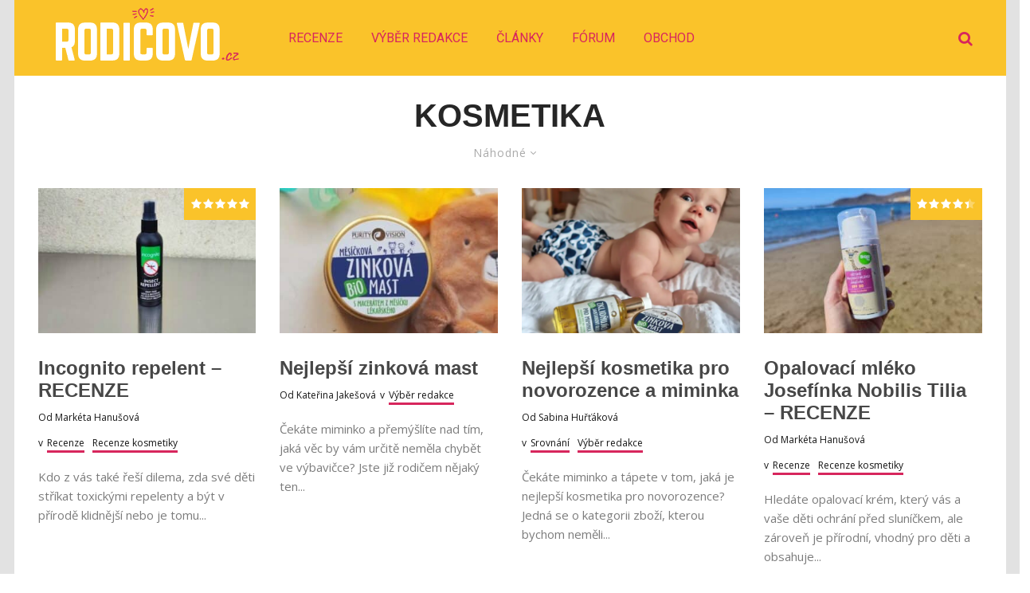

--- FILE ---
content_type: text/html; charset=UTF-8
request_url: https://rodicovo.cz/tag/kosmetika/?filtered=random
body_size: 30972
content:
<!DOCTYPE html>
<html lang="cs">
<head>
	<meta charset="UTF-8">
			<meta name="viewport" content="width=device-width, initial-scale=1">
		<link rel="profile" href="http://gmpg.org/xfn/11">
		<meta name="theme-color" content="#d7265d">
	<meta name='robots' content='index, follow, max-image-preview:large, max-snippet:-1, max-video-preview:-1' />

<!-- Google Tag Manager for WordPress by gtm4wp.com -->
<script data-cfasync="false" data-pagespeed-no-defer>
	var gtm4wp_datalayer_name = "dataLayer";
	var dataLayer = dataLayer || [];
</script>
<!-- End Google Tag Manager for WordPress by gtm4wp.com -->
	<!-- This site is optimized with the Yoast SEO plugin v24.3 - https://yoast.com/wordpress/plugins/seo/ -->
	<title>kosmetika | Rodičovo.cz</title>
	<meta name="description" content="Přečtěte si naše články na téma ." />
	<link rel="canonical" href="https://rodicovo.cz/tag/kosmetika/" />
	<link rel="next" href="https://rodicovo.cz/tag/kosmetika/page/2/" />
	<meta property="og:locale" content="cs_CZ" />
	<meta property="og:type" content="article" />
	<meta property="og:title" content="kosmetika | Rodičovo.cz" />
	<meta property="og:description" content="Přečtěte si naše články na téma ." />
	<meta property="og:url" content="https://rodicovo.cz/tag/kosmetika/" />
	<meta property="og:site_name" content="Rodičovo.cz" />
	<meta property="og:image" content="https://rodicovo.cz/wp-content/uploads/2021/09/rodicovo2.jpg" />
	<meta property="og:image:width" content="1280" />
	<meta property="og:image:height" content="853" />
	<meta property="og:image:type" content="image/jpeg" />
	<meta name="twitter:card" content="summary_large_image" />
	<script type="application/ld+json" class="yoast-schema-graph">{"@context":"https://schema.org","@graph":[{"@type":"CollectionPage","@id":"https://rodicovo.cz/tag/kosmetika/","url":"https://rodicovo.cz/tag/kosmetika/","name":"kosmetika | Rodičovo.cz","isPartOf":{"@id":"https://rodicovo.cz/#website"},"primaryImageOfPage":{"@id":"https://rodicovo.cz/tag/kosmetika/#primaryimage"},"image":{"@id":"https://rodicovo.cz/tag/kosmetika/#primaryimage"},"thumbnailUrl":"https://rodicovo.cz/wp-content/uploads/2024/07/Incognito-repelent-recenze.jpg","description":"Přečtěte si naše články na téma .","breadcrumb":{"@id":"https://rodicovo.cz/tag/kosmetika/#breadcrumb"},"inLanguage":"cs"},{"@type":"ImageObject","inLanguage":"cs","@id":"https://rodicovo.cz/tag/kosmetika/#primaryimage","url":"https://rodicovo.cz/wp-content/uploads/2024/07/Incognito-repelent-recenze.jpg","contentUrl":"https://rodicovo.cz/wp-content/uploads/2024/07/Incognito-repelent-recenze.jpg","width":1350,"height":950,"caption":"Incognito repelent recenze"},{"@type":"BreadcrumbList","@id":"https://rodicovo.cz/tag/kosmetika/#breadcrumb","itemListElement":[{"@type":"ListItem","position":1,"name":"Domů","item":"https://rodicovo.cz/"},{"@type":"ListItem","position":2,"name":"kosmetika"}]},{"@type":"WebSite","@id":"https://rodicovo.cz/#website","url":"https://rodicovo.cz/","name":"Rodičovo.cz","description":"Rodičovo nejlepší rozhodnutí","publisher":{"@id":"https://rodicovo.cz/#organization"},"alternateName":"Rodičovo.cz","potentialAction":[{"@type":"SearchAction","target":{"@type":"EntryPoint","urlTemplate":"https://rodicovo.cz/?s={search_term_string}"},"query-input":{"@type":"PropertyValueSpecification","valueRequired":true,"valueName":"search_term_string"}}],"inLanguage":"cs"},{"@type":"Organization","@id":"https://rodicovo.cz/#organization","name":"Rodičovo.cz","alternateName":"Rodičovo.cz","url":"https://rodicovo.cz/","logo":{"@type":"ImageObject","inLanguage":"cs","@id":"https://rodicovo.cz/#/schema/logo/image/","url":"https://rodicovo.cz/wp-content/uploads/2020/11/Logo-zluty-text-mobil.png","contentUrl":"https://rodicovo.cz/wp-content/uploads/2020/11/Logo-zluty-text-mobil.png","width":266,"height":93,"caption":"Rodičovo.cz"},"image":{"@id":"https://rodicovo.cz/#/schema/logo/image/"}}]}</script>
	<!-- / Yoast SEO plugin. -->


<link rel='dns-prefetch' href='//fonts.googleapis.com' />
<link rel='dns-prefetch' href='//use.fontawesome.com' />
<link rel="alternate" type="application/rss+xml" title="Rodičovo.cz &raquo; RSS zdroj" href="https://rodicovo.cz/feed/" />
<link rel="alternate" type="application/rss+xml" title="Rodičovo.cz &raquo; RSS komentářů" href="https://rodicovo.cz/comments/feed/" />
<link rel="alternate" type="application/rss+xml" title="Rodičovo.cz &raquo; RSS pro štítek kosmetika" href="https://rodicovo.cz/tag/kosmetika/feed/" />
<link rel='stylesheet' id='wp-block-library-css' href='https://rodicovo.cz/wp-includes/css/dist/block-library/style.min.css?ver=6.5.7' type='text/css' media='all' />
<link rel='stylesheet' id='lets-info-up-block-css' href='https://rodicovo.cz/wp-content/plugins/lets-info-up/frontend/css/style.min.css?ver=1.4.9' type='text/css' media='all' />
<link rel='stylesheet' id='mpp_gutenberg-css' href='https://rodicovo.cz/wp-content/plugins/metronet-profile-picture/dist/blocks.style.build.css?ver=2.6.3' type='text/css' media='all' />
<style id='classic-theme-styles-inline-css' type='text/css'>
/*! This file is auto-generated */
.wp-block-button__link{color:#fff;background-color:#32373c;border-radius:9999px;box-shadow:none;text-decoration:none;padding:calc(.667em + 2px) calc(1.333em + 2px);font-size:1.125em}.wp-block-file__button{background:#32373c;color:#fff;text-decoration:none}
</style>
<style id='global-styles-inline-css' type='text/css'>
body{--wp--preset--color--black: #000000;--wp--preset--color--cyan-bluish-gray: #abb8c3;--wp--preset--color--white: #ffffff;--wp--preset--color--pale-pink: #f78da7;--wp--preset--color--vivid-red: #cf2e2e;--wp--preset--color--luminous-vivid-orange: #ff6900;--wp--preset--color--luminous-vivid-amber: #fcb900;--wp--preset--color--light-green-cyan: #7bdcb5;--wp--preset--color--vivid-green-cyan: #00d084;--wp--preset--color--pale-cyan-blue: #8ed1fc;--wp--preset--color--vivid-cyan-blue: #0693e3;--wp--preset--color--vivid-purple: #9b51e0;--wp--preset--gradient--vivid-cyan-blue-to-vivid-purple: linear-gradient(135deg,rgba(6,147,227,1) 0%,rgb(155,81,224) 100%);--wp--preset--gradient--light-green-cyan-to-vivid-green-cyan: linear-gradient(135deg,rgb(122,220,180) 0%,rgb(0,208,130) 100%);--wp--preset--gradient--luminous-vivid-amber-to-luminous-vivid-orange: linear-gradient(135deg,rgba(252,185,0,1) 0%,rgba(255,105,0,1) 100%);--wp--preset--gradient--luminous-vivid-orange-to-vivid-red: linear-gradient(135deg,rgba(255,105,0,1) 0%,rgb(207,46,46) 100%);--wp--preset--gradient--very-light-gray-to-cyan-bluish-gray: linear-gradient(135deg,rgb(238,238,238) 0%,rgb(169,184,195) 100%);--wp--preset--gradient--cool-to-warm-spectrum: linear-gradient(135deg,rgb(74,234,220) 0%,rgb(151,120,209) 20%,rgb(207,42,186) 40%,rgb(238,44,130) 60%,rgb(251,105,98) 80%,rgb(254,248,76) 100%);--wp--preset--gradient--blush-light-purple: linear-gradient(135deg,rgb(255,206,236) 0%,rgb(152,150,240) 100%);--wp--preset--gradient--blush-bordeaux: linear-gradient(135deg,rgb(254,205,165) 0%,rgb(254,45,45) 50%,rgb(107,0,62) 100%);--wp--preset--gradient--luminous-dusk: linear-gradient(135deg,rgb(255,203,112) 0%,rgb(199,81,192) 50%,rgb(65,88,208) 100%);--wp--preset--gradient--pale-ocean: linear-gradient(135deg,rgb(255,245,203) 0%,rgb(182,227,212) 50%,rgb(51,167,181) 100%);--wp--preset--gradient--electric-grass: linear-gradient(135deg,rgb(202,248,128) 0%,rgb(113,206,126) 100%);--wp--preset--gradient--midnight: linear-gradient(135deg,rgb(2,3,129) 0%,rgb(40,116,252) 100%);--wp--preset--font-size--small: 13px;--wp--preset--font-size--medium: 20px;--wp--preset--font-size--large: 36px;--wp--preset--font-size--x-large: 42px;--wp--preset--spacing--20: 0.44rem;--wp--preset--spacing--30: 0.67rem;--wp--preset--spacing--40: 1rem;--wp--preset--spacing--50: 1.5rem;--wp--preset--spacing--60: 2.25rem;--wp--preset--spacing--70: 3.38rem;--wp--preset--spacing--80: 5.06rem;--wp--preset--shadow--natural: 6px 6px 9px rgba(0, 0, 0, 0.2);--wp--preset--shadow--deep: 12px 12px 50px rgba(0, 0, 0, 0.4);--wp--preset--shadow--sharp: 6px 6px 0px rgba(0, 0, 0, 0.2);--wp--preset--shadow--outlined: 6px 6px 0px -3px rgba(255, 255, 255, 1), 6px 6px rgba(0, 0, 0, 1);--wp--preset--shadow--crisp: 6px 6px 0px rgba(0, 0, 0, 1);}:where(.is-layout-flex){gap: 0.5em;}:where(.is-layout-grid){gap: 0.5em;}body .is-layout-flex{display: flex;}body .is-layout-flex{flex-wrap: wrap;align-items: center;}body .is-layout-flex > *{margin: 0;}body .is-layout-grid{display: grid;}body .is-layout-grid > *{margin: 0;}:where(.wp-block-columns.is-layout-flex){gap: 2em;}:where(.wp-block-columns.is-layout-grid){gap: 2em;}:where(.wp-block-post-template.is-layout-flex){gap: 1.25em;}:where(.wp-block-post-template.is-layout-grid){gap: 1.25em;}.has-black-color{color: var(--wp--preset--color--black) !important;}.has-cyan-bluish-gray-color{color: var(--wp--preset--color--cyan-bluish-gray) !important;}.has-white-color{color: var(--wp--preset--color--white) !important;}.has-pale-pink-color{color: var(--wp--preset--color--pale-pink) !important;}.has-vivid-red-color{color: var(--wp--preset--color--vivid-red) !important;}.has-luminous-vivid-orange-color{color: var(--wp--preset--color--luminous-vivid-orange) !important;}.has-luminous-vivid-amber-color{color: var(--wp--preset--color--luminous-vivid-amber) !important;}.has-light-green-cyan-color{color: var(--wp--preset--color--light-green-cyan) !important;}.has-vivid-green-cyan-color{color: var(--wp--preset--color--vivid-green-cyan) !important;}.has-pale-cyan-blue-color{color: var(--wp--preset--color--pale-cyan-blue) !important;}.has-vivid-cyan-blue-color{color: var(--wp--preset--color--vivid-cyan-blue) !important;}.has-vivid-purple-color{color: var(--wp--preset--color--vivid-purple) !important;}.has-black-background-color{background-color: var(--wp--preset--color--black) !important;}.has-cyan-bluish-gray-background-color{background-color: var(--wp--preset--color--cyan-bluish-gray) !important;}.has-white-background-color{background-color: var(--wp--preset--color--white) !important;}.has-pale-pink-background-color{background-color: var(--wp--preset--color--pale-pink) !important;}.has-vivid-red-background-color{background-color: var(--wp--preset--color--vivid-red) !important;}.has-luminous-vivid-orange-background-color{background-color: var(--wp--preset--color--luminous-vivid-orange) !important;}.has-luminous-vivid-amber-background-color{background-color: var(--wp--preset--color--luminous-vivid-amber) !important;}.has-light-green-cyan-background-color{background-color: var(--wp--preset--color--light-green-cyan) !important;}.has-vivid-green-cyan-background-color{background-color: var(--wp--preset--color--vivid-green-cyan) !important;}.has-pale-cyan-blue-background-color{background-color: var(--wp--preset--color--pale-cyan-blue) !important;}.has-vivid-cyan-blue-background-color{background-color: var(--wp--preset--color--vivid-cyan-blue) !important;}.has-vivid-purple-background-color{background-color: var(--wp--preset--color--vivid-purple) !important;}.has-black-border-color{border-color: var(--wp--preset--color--black) !important;}.has-cyan-bluish-gray-border-color{border-color: var(--wp--preset--color--cyan-bluish-gray) !important;}.has-white-border-color{border-color: var(--wp--preset--color--white) !important;}.has-pale-pink-border-color{border-color: var(--wp--preset--color--pale-pink) !important;}.has-vivid-red-border-color{border-color: var(--wp--preset--color--vivid-red) !important;}.has-luminous-vivid-orange-border-color{border-color: var(--wp--preset--color--luminous-vivid-orange) !important;}.has-luminous-vivid-amber-border-color{border-color: var(--wp--preset--color--luminous-vivid-amber) !important;}.has-light-green-cyan-border-color{border-color: var(--wp--preset--color--light-green-cyan) !important;}.has-vivid-green-cyan-border-color{border-color: var(--wp--preset--color--vivid-green-cyan) !important;}.has-pale-cyan-blue-border-color{border-color: var(--wp--preset--color--pale-cyan-blue) !important;}.has-vivid-cyan-blue-border-color{border-color: var(--wp--preset--color--vivid-cyan-blue) !important;}.has-vivid-purple-border-color{border-color: var(--wp--preset--color--vivid-purple) !important;}.has-vivid-cyan-blue-to-vivid-purple-gradient-background{background: var(--wp--preset--gradient--vivid-cyan-blue-to-vivid-purple) !important;}.has-light-green-cyan-to-vivid-green-cyan-gradient-background{background: var(--wp--preset--gradient--light-green-cyan-to-vivid-green-cyan) !important;}.has-luminous-vivid-amber-to-luminous-vivid-orange-gradient-background{background: var(--wp--preset--gradient--luminous-vivid-amber-to-luminous-vivid-orange) !important;}.has-luminous-vivid-orange-to-vivid-red-gradient-background{background: var(--wp--preset--gradient--luminous-vivid-orange-to-vivid-red) !important;}.has-very-light-gray-to-cyan-bluish-gray-gradient-background{background: var(--wp--preset--gradient--very-light-gray-to-cyan-bluish-gray) !important;}.has-cool-to-warm-spectrum-gradient-background{background: var(--wp--preset--gradient--cool-to-warm-spectrum) !important;}.has-blush-light-purple-gradient-background{background: var(--wp--preset--gradient--blush-light-purple) !important;}.has-blush-bordeaux-gradient-background{background: var(--wp--preset--gradient--blush-bordeaux) !important;}.has-luminous-dusk-gradient-background{background: var(--wp--preset--gradient--luminous-dusk) !important;}.has-pale-ocean-gradient-background{background: var(--wp--preset--gradient--pale-ocean) !important;}.has-electric-grass-gradient-background{background: var(--wp--preset--gradient--electric-grass) !important;}.has-midnight-gradient-background{background: var(--wp--preset--gradient--midnight) !important;}.has-small-font-size{font-size: var(--wp--preset--font-size--small) !important;}.has-medium-font-size{font-size: var(--wp--preset--font-size--medium) !important;}.has-large-font-size{font-size: var(--wp--preset--font-size--large) !important;}.has-x-large-font-size{font-size: var(--wp--preset--font-size--x-large) !important;}
.wp-block-navigation a:where(:not(.wp-element-button)){color: inherit;}
:where(.wp-block-post-template.is-layout-flex){gap: 1.25em;}:where(.wp-block-post-template.is-layout-grid){gap: 1.25em;}
:where(.wp-block-columns.is-layout-flex){gap: 2em;}:where(.wp-block-columns.is-layout-grid){gap: 2em;}
.wp-block-pullquote{font-size: 1.5em;line-height: 1.6;}
</style>
<link rel='stylesheet' id='lets-review-api-css' href='https://rodicovo.cz/wp-content/plugins/lets-review/assets/css/style-api.min.css?ver=3.4.3' type='text/css' media='all' />
<link rel='stylesheet' id='font-awesome-css' href='https://rodicovo.cz/wp-content/plugins/lets-review/assets/fonts/fontawesome/css/fontawesome.min.css?ver=3.4.3' type='text/css' media='all' />
<link rel='stylesheet' id='font-awesome-regular-css' href='https://rodicovo.cz/wp-content/plugins/lets-review/assets/fonts/fontawesome/css/regular.min.css?ver=3.4.3' type='text/css' media='all' />
<link rel='stylesheet' id='font-awesome-solid-css' href='https://rodicovo.cz/wp-content/plugins/lets-review/assets/fonts/fontawesome/css/solid.min.css?ver=3.4.3' type='text/css' media='all' />
<link rel='stylesheet' id='modern_footnotes-css' href='https://rodicovo.cz/wp-content/plugins/modern-footnotes/styles.min.css?ver=1.4.20' type='text/css' media='all' />
<link rel='stylesheet' id='affcoups-css' href='https://rodicovo.cz/wp-content/plugins/affiliate-coupons/assets/dist/css/main.css?ver=1.8.1' type='text/css' media='all' />
<link rel='stylesheet' id='dashicons-css' href='https://rodicovo.cz/wp-includes/css/dashicons.min.css?ver=6.5.7' type='text/css' media='all' />
<link rel='stylesheet' id='lets-live-blog-css' href='https://rodicovo.cz/wp-content/plugins/lets-live-blog/frontend/css/style.min.css?ver=1.2.2' type='text/css' media='all' />
<link rel='stylesheet' id='lets-live-blog-icons-css' href='https://rodicovo.cz/wp-content/plugins/lets-live-blog/frontend/css/fonts/style.css?ver=1.2.2' type='text/css' media='all' />
<link rel='stylesheet' id='oc_jquery_ui-css' href='https://rodicovo.cz/wp-content/plugins/ovulation-calculator/css/jquery-ui.css?ver=1715070990' type='text/css' media='' />
<link rel='stylesheet' id='oc_custom_datepicker-css' href='https://rodicovo.cz/wp-content/plugins/ovulation-calculator/css/melon.datepicker.css?ver=1715070990' type='text/css' media='' />
<link rel='stylesheet' id='oc-main-css' href='https://rodicovo.cz/wp-content/plugins/ovulation-calculator/css/ovulation-calculator.css?ver=1715070990' type='text/css' media='' />
<link rel='stylesheet' id='zeen-style-css' href='https://rodicovo.cz/wp-content/themes/zeen/assets/css/style.min.css?ver=1738148165' type='text/css' media='all' />
<style id='zeen-style-inline-css' type='text/css'>
.content-bg, .block-skin-5:not(.skin-inner), .block-skin-5.skin-inner > .tipi-row-inner-style, .article-layout-skin-1.title-cut-bl .hero-wrap .meta:before, .article-layout-skin-1.title-cut-bc .hero-wrap .meta:before, .article-layout-skin-1.title-cut-bl .hero-wrap .share-it:before, .article-layout-skin-1.title-cut-bc .hero-wrap .share-it:before, .standard-archive .page-header, .skin-dark .flickity-viewport, .zeen__var__options label { background: #ffffff;}a.zeen-pin-it{position: absolute}.background.mask {background-color: transparent}.side-author__wrap .mask a {display:inline-block;height:70px}.timed-pup,.modal-wrap {position:fixed;visibility:hidden}.to-top__fixed .to-top a{background-color:#000000; color: #fff}#block-wrap-74 .tipi-row-inner-style{ ;}.site-inner { background-color: #e2e2e2; }.splitter svg g { fill: #e2e2e2; }.inline-post .block article .title { font-size: 20px;}.fontfam-1 { font-family: 'proxima-nova',sans-serif!important;}input,input[type="number"],.body-f1, .quotes-f1 blockquote, .quotes-f1 q, .by-f1 .byline, .sub-f1 .subtitle, .wh-f1 .widget-title, .headings-f1 h1, .headings-f1 h2, .headings-f1 h3, .headings-f1 h4, .headings-f1 h5, .headings-f1 h6, .font-1, div.jvectormap-tip {font-family:'proxima-nova',sans-serif;font-weight: 700;font-style: normal;}.fontfam-2 { font-family:'Open Sans',sans-serif!important; }input[type=submit], button, .tipi-button,.button,.wpcf7-submit,.button__back__home,.body-f2, .quotes-f2 blockquote, .quotes-f2 q, .by-f2 .byline, .sub-f2 .subtitle, .wh-f2 .widget-title, .headings-f2 h1, .headings-f2 h2, .headings-f2 h3, .headings-f2 h4, .headings-f2 h5, .headings-f2 h6, .font-2 {font-family:'Open Sans',sans-serif;font-weight: 400;font-style: normal;}.fontfam-3 { font-family:'Roboto',sans-serif!important;}.body-f3, .quotes-f3 blockquote, .quotes-f3 q, .by-f3 .byline, .sub-f3 .subtitle, .wh-f3 .widget-title, .headings-f3 h1, .headings-f3 h2, .headings-f3 h3, .headings-f3 h4, .headings-f3 h5, .headings-f3 h6, .font-3 {font-family:'Roboto',sans-serif;font-style: normal;font-weight: 400;}.tipi-row, .tipi-builder-on .contents-wrap > p { max-width: 1245px ; }.slider-columns--3 article { width: 365px }.slider-columns--2 article { width: 562.5px }.slider-columns--4 article { width: 266.25px }.single .site-content .tipi-row { max-width: 1245px ; }.single-product .site-content .tipi-row { max-width: 1245px ; }.date--secondary { color: #f8d92f; }.date--main { color: #f8d92f; }.global-accent-border { border-color: #d7265d; }.trending-accent-border { border-color: #d7265d; }.trending-accent-bg { border-color: #d7265d; }.wpcf7-submit, .tipi-button.block-loader { background: #d7265d; }.wpcf7-submit:hover, .tipi-button.block-loader:hover { background: #d30c41; }.tipi-button.block-loader { color: #fff!important; }.wpcf7-submit { background: #18181e; }.wpcf7-submit:hover { background: #111; }.global-accent-bg, .icon-base-2:hover .icon-bg, #progress { background-color: #d7265d; }.global-accent-text, .mm-submenu-2 .mm-51 .menu-wrap > .sub-menu > li > a { color: #d7265d; }body { color:#444;}.excerpt { color:#7c7c7c;}.mode--alt--b .excerpt, .block-skin-2 .excerpt, .block-skin-2 .preview-classic .custom-button__fill-2 { color:#888!important;}.read-more-wrap { color:#767676;}.logo-fallback a { color:#000!important;}.site-mob-header .logo-fallback a { color:#000!important;}blockquote:not(.comment-excerpt) { color:#0a0a0a;}.mode--alt--b blockquote:not(.comment-excerpt), .mode--alt--b .block-skin-0.block-wrap-quote .block-wrap-quote blockquote:not(.comment-excerpt), .mode--alt--b .block-skin-0.block-wrap-quote .block-wrap-quote blockquote:not(.comment-excerpt) span { color:#fff!important;}.byline, .byline a { color:#161616;}.mode--alt--b .block-wrap-classic .byline, .mode--alt--b .block-wrap-classic .byline a, .mode--alt--b .block-wrap-thumbnail .byline, .mode--alt--b .block-wrap-thumbnail .byline a, .block-skin-2 .byline a, .block-skin-2 .byline { color:#888;}.preview-classic .meta .title, .preview-thumbnail .meta .title,.preview-56 .meta .title{ color:#474747;}h1, h2, h3, h4, h5, h6, .block-title { color:#262626;}.sidebar-widget  .widget-title { color:#d7265d!important;}.link-color-wrap a, .woocommerce-Tabs-panel--description a { color: #d6265e; }.mode--alt--b .link-color-wrap a, .mode--alt--b .woocommerce-Tabs-panel--description a { color: #888; }.copyright, .site-footer .bg-area-inner .copyright a { color: #ffffff; }.link-color-wrap a:hover { color: #d7265d; }.mode--alt--b .link-color-wrap a:hover { color: #555; }body{line-height:1.66}input[type=submit], button, .tipi-button,.button,.wpcf7-submit,.button__back__home{letter-spacing:0.03em}.sub-menu a:not(.tipi-button){letter-spacing:0.1em}.widget-title{letter-spacing:0.15em}html, body{font-size:16px}.byline{font-size:12px}input[type=submit], button, .tipi-button,.button,.wpcf7-submit,.button__back__home{font-size:11px}.excerpt{font-size:15px}.logo-fallback, .secondary-wrap .logo-fallback a{font-size:30px}.logo span{font-size:12px}.breadcrumbs{font-size:10px}.hero-meta.tipi-s-typo .title{font-size:26px}.hero-meta.tipi-s-typo .subtitle{font-size:18px}.hero-meta.tipi-m-typo .title{font-size:44px}.hero-meta.tipi-m-typo .subtitle{font-size:16px}.hero-meta.tipi-xl-typo .title{font-size:50px}.hero-meta.tipi-xl-typo .subtitle{font-size:16px}.block-html-content h1, .single-content .entry-content h1{font-size:44px}.block-html-content h2, .single-content .entry-content h2{font-size:30px}.block-html-content h3, .single-content .entry-content h3{font-size:20px}.block-html-content h4, .single-content .entry-content h4{font-size:18px}.block-html-content h5, .single-content .entry-content h5{font-size:17px}.footer-block-links{font-size:8px}blockquote, q{font-size:25px}.site-footer .copyright{font-size:12px}.footer-navigation{font-size:12px}.site-footer .menu-icons{font-size:12px}.main-navigation, .main-navigation .menu-icon--text{font-size:16px}.sub-menu a:not(.tipi-button){font-size:12px}.main-navigation .menu-icon, .main-navigation .trending-icon-solo{font-size:19px}.secondary-wrap-v .standard-drop>a,.secondary-wrap, .secondary-wrap a, .secondary-wrap .menu-icon--text{font-size:11px}.secondary-wrap .menu-icon, .secondary-wrap .menu-icon a, .secondary-wrap .trending-icon-solo{font-size:13px}.block-title, .page-title{font-size:24px}.block-subtitle{font-size:20px}.block-col-self .preview-2 .title{font-size:36px}.block-wrap-classic .tipi-m-typo .title-wrap .title{font-size:30px}.tipi-s-typo .title, .ppl-s-3 .tipi-s-typo .title, .zeen-col--wide .ppl-s-3 .tipi-s-typo .title, .preview-1 .title, .preview-21:not(.tipi-xs-typo) .title{font-size:24px}.tipi-xs-typo .title, .tipi-basket-wrap .basket-item .title{font-size:15px}.meta .read-more-wrap{font-size:11px}.widget-title{font-size:15px}.split-1:not(.preview-thumbnail) .mask{-webkit-flex: 0 0 calc( 34% - 15px);
					-ms-flex: 0 0 calc( 34% - 15px);
					flex: 0 0 calc( 34% - 15px);
					width: calc( 34% - 15px);}.preview-thumbnail .mask{-webkit-flex: 0 0 65px;
					-ms-flex: 0 0 65px;
					flex: 0 0 65px;
					width: 65px;}.footer-lower-area{padding-top:40px}.footer-lower-area{padding-bottom:40px}.footer-upper-area{padding-bottom:40px}.footer-upper-area{padding-top:40px}.footer-widget-wrap{padding-bottom:40px}.footer-widget-wrap{padding-top:40px}.tipi-button-cta-header{font-size:12px}.tipi-button.block-loader, .wpcf7-submit, .mc4wp-form-fields button { font-weight: 700;}.secondary-wrap .menu-secondary li, .secondary-wrap .menu-item, .secondary-wrap .menu-icon .menu-icon--text {font-weight: 700;}.footer-lower-area, .footer-lower-area .menu-item, .footer-lower-area .menu-icon span {font-weight: 700;}.widget-title {font-weight: 700!important;}input[type=submit], button, .tipi-button,.button,.wpcf7-submit,.button__back__home{ text-transform: uppercase; }.entry-title{ text-transform: uppercase; }.logo-fallback{ text-transform: none; }.block-wrap-slider .title-wrap .title{ text-transform: uppercase; }.block-wrap-grid .title-wrap .title, .tile-design-4 .meta .title-wrap .title{ text-transform: none; }.block-wrap-classic .title-wrap .title{ text-transform: none; }.block-title{ text-transform: uppercase; }.meta .excerpt .read-more{ text-transform: uppercase; }.preview-grid .read-more{ text-transform: uppercase; }.block-subtitle{ text-transform: none; }.byline{ text-transform: none; }.widget-title{ text-transform: uppercase; }.main-navigation .menu-item, .main-navigation .menu-icon .menu-icon--text{ text-transform: uppercase; }.secondary-navigation, .secondary-wrap .menu-icon .menu-icon--text{ text-transform: uppercase; }.footer-lower-area .menu-item, .footer-lower-area .menu-icon span{ text-transform: uppercase; }.sub-menu a:not(.tipi-button){ text-transform: none; }.site-mob-header .menu-item, .site-mob-header .menu-icon span{ text-transform: uppercase; }.single-content .entry-content h1, .single-content .entry-content h2, .single-content .entry-content h3, .single-content .entry-content h4, .single-content .entry-content h5, .single-content .entry-content h6, .meta__full h1, .meta__full h2, .meta__full h3, .meta__full h4, .meta__full h5, .bbp__thread__title{ text-transform: uppercase; }.mm-submenu-2 .mm-11 .menu-wrap > *, .mm-submenu-2 .mm-31 .menu-wrap > *, .mm-submenu-2 .mm-21 .menu-wrap > *, .mm-submenu-2 .mm-51 .menu-wrap > *  { border-top: 3px solid transparent; }.separation-border { margin-bottom: 15px; }.load-more-wrap-1 { padding-top: 15px; }.block-wrap-classic .inf-spacer + .block:not(.block-62) { margin-top: 15px; }.separation-border-style { border-bottom: 1px #eeeeee solid;padding-bottom:15px;}.separation-border-v { background: #eee;}.separation-border-v { height: calc( 100% -  15px - 1px); }@media only screen and (max-width: 480px) {.separation-border-style { padding-bottom: 15px; }.separation-border { margin-bottom: 15px;}}.grid-spacing { border-top-width: 2px; }.sidebar-wrap .sidebar { padding-right: 0px; padding-left: 0px; padding-top:0px; padding-bottom:0px; }.sidebar-left .sidebar-wrap .sidebar { padding-right: 0px; padding-left: 0px; }@media only screen and (min-width: 481px) {.block-wrap-grid .block-title-area, .block-wrap-98 .block-piece-2 article:last-child { margin-bottom: -2px; }.block-wrap-92 .tipi-row-inner-box { margin-top: -2px; }.block-wrap-grid .only-filters { top: 2px; }.grid-spacing { border-right-width: 2px; }.block-wrap-grid:not(.block-wrap-81) .block { width: calc( 100% + 2px ); }}@media only screen and (max-width: 859px) {.mobile__design--side .mask {
		width: calc( 34% - 15px);
	}}@media only screen and (min-width: 860px) {input[type=submit], button, .tipi-button,.button,.wpcf7-submit,.button__back__home{letter-spacing:0.09em}html, body{font-size:18px}.logo-fallback, .secondary-wrap .logo-fallback a{font-size:22px}.hero-meta.tipi-s-typo .title{font-size:30px}.hero-meta.tipi-m-typo .title{font-size:30px}.hero-meta.tipi-m-typo .subtitle{font-size:18px}.hero-meta.tipi-xl-typo .title{font-size:30px}.hero-meta.tipi-xl-typo .subtitle{font-size:18px}.block-html-content h1, .single-content .entry-content h1{font-size:30px}.block-html-content h3, .single-content .entry-content h3{font-size:24px}.block-html-content h4, .single-content .entry-content h4{font-size:24px}.block-html-content h5, .single-content .entry-content h5{font-size:18px}.main-navigation .menu-icon, .main-navigation .trending-icon-solo{font-size:16px}.secondary-wrap-v .standard-drop>a,.secondary-wrap, .secondary-wrap a, .secondary-wrap .menu-icon--text{font-size:13px}.block-subtitle{font-size:18px}.block-col-self .preview-2 .title{font-size:22px}.block-wrap-classic .tipi-m-typo .title-wrap .title{font-size:22px}.tipi-s-typo .title, .ppl-s-3 .tipi-s-typo .title, .zeen-col--wide .ppl-s-3 .tipi-s-typo .title, .preview-1 .title, .preview-21:not(.tipi-xs-typo) .title{font-size:22px}.widget-title{font-size:16px}.layout-side-info .details{width:130px;float:left}.mm-skin-4 .mm-art .menu-wrap, .mm-skin-4 .sub-menu, .trending-inline-drop .block-wrap, .trending-inline-drop, .trending-inline.dropper:hover { background: #efefef; }.mm-skin-4 .mm-art .menu-wrap .block-wrap:not(.tile-design-4):not(.classic-title-overlay) a, .mm-skin-4 .sub-menu a, .mm-skin-4 .dropper .block-title-area .block-title, .mm-skin-4 .dropper .block-title-area .block-title a, .mm-skin-4 .mm-art .tipi-arrow, .mm-skin-4 .drop-it article .price, .trending-inline-drop .trending-inline-wrap .block article a, .trending-inline-drop, .trending-inline.dropper:hover a { color: #565656; }.mm-skin-4 .mm-art .tipi-arrow, .trending-inline-drop .trending-selected { border-color: #565656; }.mm-skin-4 .mm-art .tipi-arrow i:after { background: #565656; }.title-contrast .hero-wrap { height: calc( 100vh - 52px ); }.block-col-self .block-71 .tipi-s-typo .title { font-size: 18px; }.zeen-col--narrow .block-wrap-classic .tipi-m-typo .title-wrap .title { font-size: 18px; }.mode--alt--b .footer-widget-area:not(.footer-widget-area-1) + .footer-lower-area { border-top:0px #333333 solid ; }.footer-widget-wrap { border-right:0px #333333 solid ; }.footer-widget-wrap .widget_search form, .footer-widget-wrap select { border-color:#333333; }.footer-widget-wrap .zeen-widget { border-bottom:0px #333333 solid ; }.footer-widget-wrap .zeen-widget .preview-thumbnail { border-bottom-color: #333333;}}@media only screen and (min-width: 1240px) {.hero-l .single-content {padding-top: 45px}.logo-fallback, .secondary-wrap .logo-fallback a{font-size:30px}.hero-meta.tipi-s-typo .title{font-size:36px}.hero-meta.tipi-m-typo .title{font-size:44px}.hero-meta.tipi-xl-typo .title{font-size:50px}.block-html-content h1, .single-content .entry-content h1{font-size:44px}.block-html-content h2, .single-content .entry-content h2{font-size:40px}.block-html-content h3, .single-content .entry-content h3{font-size:30px}.block-html-content h4, .single-content .entry-content h4{font-size:20px}.main-navigation .menu-icon, .main-navigation .trending-icon-solo{font-size:19px}.secondary-wrap-v .standard-drop>a,.secondary-wrap, .secondary-wrap a, .secondary-wrap .menu-icon--text{font-size:11px}.block-title, .page-title{font-size:40px}.block-subtitle{font-size:20px}.block-col-self .preview-2 .title{font-size:36px}.block-wrap-classic .tipi-m-typo .title-wrap .title{font-size:30px}.tipi-s-typo .title, .ppl-s-3 .tipi-s-typo .title, .zeen-col--wide .ppl-s-3 .tipi-s-typo .title, .preview-1 .title, .preview-21:not(.tipi-xs-typo) .title{font-size:24px}.widget-title{font-size:15px}.split-1:not(.preview-thumbnail) .mask{-webkit-flex: 0 0 calc( 33% - 15px);
					-ms-flex: 0 0 calc( 33% - 15px);
					flex: 0 0 calc( 33% - 15px);
					width: calc( 33% - 15px);}.footer-lower-area{padding-top:30px}.footer-lower-area{padding-bottom:30px}.footer-upper-area{padding-bottom:50px}.footer-upper-area{padding-top:15px}.footer-widget-wrap{padding-bottom:50px}.footer-widget-wrap{padding-top:50px}}.main-menu-bar-color-1 .current-menu-item > a, .main-menu-bar-color-1 .menu-main-menu > .dropper.active:not(.current-menu-item) > a { background-color: #d7265d;}.site-header a { color: #d7265d; }.site-skin-3.content-subscribe, .site-skin-3.content-subscribe .subtitle, .site-skin-3.content-subscribe input, .site-skin-3.content-subscribe h2 { color: #fff; } .site-skin-3.content-subscribe input[type="email"] { border-color: #fff; }.footer-widget-wrap .widget_search form { border-color:#333; }.content-area .zeen-widget { border: 0 #282828 solid ; border-width: 0 0 1px 0; }.content-area .zeen-widget { padding:30px 30px 30px; }.grid-image-2.loop-0 .mask-overlay { background-image: linear-gradient(130deg, rgba(234,72,231,0.22) 0%, rgba(214,6,37,0.33) 80%); }.grid-image-2.loop-1 .mask-overlay { background-image: linear-gradient(130deg, rgba(234,72,231,0.22) 0%, rgba(214,6,37,0.33) 80%); }.grid-image-2.loop-2 .mask-overlay { background-image: linear-gradient(130deg, rgba(234,72,231,0.22) 0%, rgba(214,6,37,0.33) 80%); }.grid-image-2.loop-3 .mask-overlay { background-image: linear-gradient(130deg, rgba(234,72,231,0.22) 0%, rgba(214,6,37,0.33) 80%); }.grid-image-2.loop-4 .mask-overlay { background-image: linear-gradient(130deg, rgba(234,72,231,0.22) 0%, rgba(214,6,37,0.33) 80%); }.grid-image-2.loop-5 .mask-overlay { background-image: linear-gradient(130deg, rgba(234,72,231,0.22) 0%, rgba(214,6,37,0.33) 80%); }.with-fi.preview-grid,.with-fi.preview-grid .byline,.with-fi.preview-grid .subtitle, .with-fi.preview-grid a { color: #fff; }.preview-grid .mask-overlay { opacity: 0.8 ; }@media (pointer: fine) {.preview-grid:hover .mask-overlay { opacity: 1 ; }}.slider-image-1 .mask-overlay { background-color: #1a1d1e ; }.with-fi.preview-slider-overlay,.with-fi.preview-slider-overlay .byline,.with-fi.preview-slider-overlay .subtitle, .with-fi.preview-slider-overlay a { color: #fff; }.preview-slider-overlay .mask-overlay { opacity: 0.2 ; }@media (pointer: fine) {.preview-slider-overlay:hover .mask-overlay { opacity: 0.6 ; }}.site-footer .bg-area-inner, .site-footer .bg-area-inner .woo-product-rating span, .site-footer .bg-area-inner .stack-design-3 .meta { background-color: #fac32a; }.site-footer .bg-area-inner .background { background-image: none; opacity: 1; }.footer-lower-area { color: #fff; }.to-top-2 a { border-color: #fff; }.to-top-2 i:after { background: #fff; }.site-footer .bg-area-inner,.site-footer .bg-area-inner .byline,.site-footer .bg-area-inner a,.site-footer .bg-area-inner .widget_search form *,.site-footer .bg-area-inner h3,.site-footer .bg-area-inner .widget-title { color:#fff; }.site-footer .bg-area-inner .tipi-spin.tipi-row-inner-style:before { border-color:#fff; }.site-footer .footer-widget-bg-area, .site-footer .footer-widget-bg-area .woo-product-rating span, .site-footer .footer-widget-bg-area .stack-design-3 .meta { background-color: #ffdb75; }.site-footer .footer-widget-bg-area .widget_search form, .site-footer .footer-widget-bg-area .widget_product_search form, .site-footer .footer-widget-bg-area .latl-input-wrap input { border-color: #eeca64; }.site-footer .footer-widget-bg-area .zeen-checkbox label .zeen-i { background: #eeca64; }.site-footer .footer-widget-bg-area .background { background-image: none; opacity: 1; }.site-footer .footer-widget-bg-area .block-skin-0 .tipi-arrow { color:#131313; border-color:#131313; }.site-footer .footer-widget-bg-area .block-skin-0 .tipi-arrow i:after{ background:#131313; }.site-footer .footer-widget-bg-area,.site-footer .footer-widget-bg-area .byline,.site-footer .footer-widget-bg-area a,.site-footer .footer-widget-bg-area .widget_search form *,.site-footer .footer-widget-bg-area h3,.site-footer .footer-widget-bg-area .widget-title { color:#131313; }.site-footer .footer-widget-bg-area .tipi-spin.tipi-row-inner-style:before { border-color:#131313; }.content-latl .bg-area { background-image: linear-gradient(130deg, #0a0000 0%, #010c3d 80%);  }.content-latl .bg-area .background { opacity: 0.7; }.content-latl .bg-area,.content-latl .bg-area .byline,.content-latl .bg-area a,.content-latl .bg-area .widget_search form *,.content-latl .bg-area h3,.content-latl .bg-area .widget-title { color:#fff; }.content-latl .bg-area .tipi-spin.tipi-row-inner-style:before { border-color:#fff; }.site-header .bg-area, .site-header .bg-area .woo-product-rating span, .site-header .bg-area .stack-design-3 .meta { background-color: #fac32a; }.site-header .bg-area .background { background-image: none; opacity: 1; }.sidebar-wrap .bg-area, .sidebar-wrap .bg-area .woo-product-rating span, .sidebar-wrap .bg-area .stack-design-3 .meta { background-color: #ffffff; }.sidebar-wrap .bg-area .widget_search form, .sidebar-wrap .bg-area .widget_product_search form, .sidebar-wrap .bg-area .latl-input-wrap input { border-color: #eeeeee; }.sidebar-wrap .bg-area .zeen-checkbox label .zeen-i { background: #eeeeee; }.article-layout-skin-1 .user-page-box, .skin-light .user-page-box { background: #ffffff; }.sidebar-wrap .bg-area .background { background-image: none; opacity: 1; }.site-skin-3 .sidebar:not(.sidebar-own-bg) { color: #3a3a3a; }.sidebar-wrap .bg-area .load-more-wrap .tipi-arrow { border-color:#3a3a3a; color:#3a3a3a; }.sidebar-wrap .bg-area .load-more-wrap .tipi-arrow i:after { background:#3a3a3a; }.sidebar-wrap .bg-area,.sidebar-wrap .bg-area .byline,.sidebar-wrap .bg-area a,.sidebar-wrap .bg-area .widget_search form *,.sidebar-wrap .bg-area h3,.sidebar-wrap .bg-area .widget-title { color:#3a3a3a; }.sidebar-wrap .bg-area .tipi-spin.tipi-row-inner-style:before { border-color:#3a3a3a; }.content-subscribe .bg-area, .content-subscribe .bg-area .woo-product-rating span, .content-subscribe .bg-area .stack-design-3 .meta { background-color: #272727; }.content-subscribe .bg-area .background { opacity: 1; }.content-subscribe .bg-area,.content-subscribe .bg-area .byline,.content-subscribe .bg-area a,.content-subscribe .bg-area .widget_search form *,.content-subscribe .bg-area h3,.content-subscribe .bg-area .widget-title { color:#fff; }.content-subscribe .bg-area .tipi-spin.tipi-row-inner-style:before { border-color:#fff; }.main-navigation, .main-navigation .menu-icon--text { color: #d7265d; }.main-navigation .horizontal-menu>li>a { padding-left: 18px; padding-right: 18px; }.main-navigation .menu-icons>li>a{ padding-left: 12px;	padding-right: 12px;}.main-navigation .menu-bg-area { background-image: linear-gradient(130deg, #fac32a 0%, #fac32a 80%);  }.site-mob-header .menu-icon { font-size: 13px; }.secondary-wrap-v .standard-drop>a,.secondary-wrap, .secondary-wrap a, .secondary-wrap .menu-icon--text { color: #fff; }.secondary-wrap .menu-secondary > li > a, .secondary-icons li > a { padding-left: 7px; padding-right: 7px; }.mc4wp-form-fields input[type=submit], .mc4wp-form-fields button, #subscribe-submit input[type=submit], .subscribe-wrap input[type=submit] {color: #fff;background-color: #121212;}.site-mob-header:not(.site-mob-header-11) .header-padding .logo-main-wrap, .site-mob-header:not(.site-mob-header-11) .header-padding .icons-wrap a, .site-mob-header-11 .header-padding {
		padding-top: 20px;
		padding-bottom: 20px;
	}.site-header .header-padding {
		padding-top:0px;
		padding-bottom:2px;
	}@media only screen and (min-width: 860px){.tipi-m-0 {display: none}}
</style>
<link rel='stylesheet' id='zeen-child-style-css' href='https://rodicovo.cz/wp-content/themes/zeen-child/style.css?ver=4.5.4' type='text/css' media='all' />
<link rel='stylesheet' id='zeen-fonts-css' href='https://fonts.googleapis.com/css?family=Open+Sans%3A400%2C700%7CRoboto%3A400%2C700&#038;subset=latin&#038;display=swap' type='text/css' media='all' />
<link rel='stylesheet' id='photoswipe-css' href='https://rodicovo.cz/wp-content/themes/zeen/assets/css/photoswipe.min.css?ver=4.1.3' type='text/css' media='all' />
<link rel='stylesheet' id='wpforo-widgets-css' href='https://rodicovo.cz/wp-content/plugins/wpforo/themes/2022/widgets.css?ver=2.4.8' type='text/css' media='all' />
<link rel='stylesheet' id='lets-review-widget-css' href='https://rodicovo.cz/wp-content/plugins/lets-review/assets/css/style-widget.min.css?ver=3.4.3' type='text/css' media='all' />
<link rel='stylesheet' id='tablepress-default-css' href='https://rodicovo.cz/wp-content/tablepress-combined.min.css?ver=148' type='text/css' media='all' />
<link rel='stylesheet' id='tablepress-responsive-tables-css' href='https://rodicovo.cz/wp-content/plugins/tablepress-responsive-tables/css/tablepress-responsive.min.css?ver=1.8' type='text/css' media='all' />
<link rel='stylesheet' id='popup-maker-site-css' href='//rodicovo.cz/wp-content/uploads/pum/pum-site-styles.css?generated=1754574492&#038;ver=1.20.5' type='text/css' media='all' />
<link rel='stylesheet' id='bfa-font-awesome-css' href='https://use.fontawesome.com/releases/v5.15.4/css/all.css?ver=2.0.3' type='text/css' media='all' />
<link rel='stylesheet' id='bfa-font-awesome-v4-shim-css' href='https://use.fontawesome.com/releases/v5.15.4/css/v4-shims.css?ver=2.0.3' type='text/css' media='all' />
<style id='bfa-font-awesome-v4-shim-inline-css' type='text/css'>

			@font-face {
				font-family: 'FontAwesome';
				src: url('https://use.fontawesome.com/releases/v5.15.4/webfonts/fa-brands-400.eot'),
				url('https://use.fontawesome.com/releases/v5.15.4/webfonts/fa-brands-400.eot?#iefix') format('embedded-opentype'),
				url('https://use.fontawesome.com/releases/v5.15.4/webfonts/fa-brands-400.woff2') format('woff2'),
				url('https://use.fontawesome.com/releases/v5.15.4/webfonts/fa-brands-400.woff') format('woff'),
				url('https://use.fontawesome.com/releases/v5.15.4/webfonts/fa-brands-400.ttf') format('truetype'),
				url('https://use.fontawesome.com/releases/v5.15.4/webfonts/fa-brands-400.svg#fontawesome') format('svg');
			}

			@font-face {
				font-family: 'FontAwesome';
				src: url('https://use.fontawesome.com/releases/v5.15.4/webfonts/fa-solid-900.eot'),
				url('https://use.fontawesome.com/releases/v5.15.4/webfonts/fa-solid-900.eot?#iefix') format('embedded-opentype'),
				url('https://use.fontawesome.com/releases/v5.15.4/webfonts/fa-solid-900.woff2') format('woff2'),
				url('https://use.fontawesome.com/releases/v5.15.4/webfonts/fa-solid-900.woff') format('woff'),
				url('https://use.fontawesome.com/releases/v5.15.4/webfonts/fa-solid-900.ttf') format('truetype'),
				url('https://use.fontawesome.com/releases/v5.15.4/webfonts/fa-solid-900.svg#fontawesome') format('svg');
			}

			@font-face {
				font-family: 'FontAwesome';
				src: url('https://use.fontawesome.com/releases/v5.15.4/webfonts/fa-regular-400.eot'),
				url('https://use.fontawesome.com/releases/v5.15.4/webfonts/fa-regular-400.eot?#iefix') format('embedded-opentype'),
				url('https://use.fontawesome.com/releases/v5.15.4/webfonts/fa-regular-400.woff2') format('woff2'),
				url('https://use.fontawesome.com/releases/v5.15.4/webfonts/fa-regular-400.woff') format('woff'),
				url('https://use.fontawesome.com/releases/v5.15.4/webfonts/fa-regular-400.ttf') format('truetype'),
				url('https://use.fontawesome.com/releases/v5.15.4/webfonts/fa-regular-400.svg#fontawesome') format('svg');
				unicode-range: U+F004-F005,U+F007,U+F017,U+F022,U+F024,U+F02E,U+F03E,U+F044,U+F057-F059,U+F06E,U+F070,U+F075,U+F07B-F07C,U+F080,U+F086,U+F089,U+F094,U+F09D,U+F0A0,U+F0A4-F0A7,U+F0C5,U+F0C7-F0C8,U+F0E0,U+F0EB,U+F0F3,U+F0F8,U+F0FE,U+F111,U+F118-F11A,U+F11C,U+F133,U+F144,U+F146,U+F14A,U+F14D-F14E,U+F150-F152,U+F15B-F15C,U+F164-F165,U+F185-F186,U+F191-F192,U+F1AD,U+F1C1-F1C9,U+F1CD,U+F1D8,U+F1E3,U+F1EA,U+F1F6,U+F1F9,U+F20A,U+F247-F249,U+F24D,U+F254-F25B,U+F25D,U+F267,U+F271-F274,U+F279,U+F28B,U+F28D,U+F2B5-F2B6,U+F2B9,U+F2BB,U+F2BD,U+F2C1-F2C2,U+F2D0,U+F2D2,U+F2DC,U+F2ED,U+F328,U+F358-F35B,U+F3A5,U+F3D1,U+F410,U+F4AD;
			}
		
</style>
<link rel='stylesheet' id='wpforo-dynamic-style-css' href='https://rodicovo.cz/wp-content/uploads/wpforo/assets/colors.css?ver=2.4.8.aa33663062c9949b8db620fd89cae996' type='text/css' media='all' />
<script type="text/javascript" src="https://rodicovo.cz/wp-content/plugins/shortcode-for-current-date/dist/script.js?ver=6.5.7" id="shortcode-for-current-date-script-js"></script>
<script type="text/javascript" src="https://rodicovo.cz/wp-includes/js/jquery/jquery.min.js?ver=3.7.1" id="jquery-core-js"></script>
<script type="text/javascript" src="https://rodicovo.cz/wp-includes/js/jquery/jquery-migrate.min.js?ver=3.4.1" id="jquery-migrate-js"></script>
<link rel="https://api.w.org/" href="https://rodicovo.cz/wp-json/" /><link rel="alternate" type="application/json" href="https://rodicovo.cz/wp-json/wp/v2/tags/74" /><link rel="EditURI" type="application/rsd+xml" title="RSD" href="https://rodicovo.cz/xmlrpc.php?rsd" />
<meta name="generator" content="WordPress 6.5.7" />

<!-- Google Tag Manager for WordPress by gtm4wp.com -->
<!-- GTM Container placement set to footer -->
<script data-cfasync="false" data-pagespeed-no-defer>
	var dataLayer_content = {"pagePostType":"post","pagePostType2":"tag-post"};
	dataLayer.push( dataLayer_content );
</script>
<script data-cfasync="false" data-pagespeed-no-defer>
(function(w,d,s,l,i){w[l]=w[l]||[];w[l].push({'gtm.start':
new Date().getTime(),event:'gtm.js'});var f=d.getElementsByTagName(s)[0],
j=d.createElement(s),dl=l!='dataLayer'?'&l='+l:'';j.async=true;j.src=
'//www.googletagmanager.com/gtm.js?id='+i+dl;f.parentNode.insertBefore(j,f);
})(window,document,'script','dataLayer','GTM-WBGM5NG');
</script>
<!-- End Google Tag Manager for WordPress by gtm4wp.com -->			<style>
				.oc_title,
				.oc_subtitle,
				.calculator_table h2,
				.single .calculator_table h2,
				.calculator_table p,
				.calculator_table a,
				.icon-calendar3:before{
					color: #232323;
					text-decoration: none;
				}

				/*Period Daes + Selected day*/

				.ui-state-default.ui-state-highlight.ui-state-active,
				.ui-datepicker-current-day .ui-state-default.ui-state-active,
				.ll-skin-melon td .ui-state-hover,

				td.periodDay a.ui-state-default,
				td.periodDay span.ui-state-default,
/* 				.ll-skin-melon td .ui-state-default.ui-state-hover, */
				.period-indicator{
					background-color: #d6577f;
					color: #ffffff;
				}

				/*Fertile Dates*/
				td.fertileDay a.ui-state-default,
				td.fertileDay span.ui-state-default{
					background-color: #f9d777;
				}

				/*Submit/Send background color*/
				.calculator_table .submit-btn input[type=submit]{
					background-color: #f9d981;
				}

				/*Submit/Send background hover+focus color*/
				.calculator_table .submit-btn input[type=submit]:focus,
				.calculator_table .submit-btn input[type=submit]:hover{
					background-color: #f9d981;
				}

				/*Submit/Send color*/
				.calculator_table .icon-angle-right,
				.calculator_table .submit-btn input[type=submit]{
					color: #ffffff;
				}

				/* Calendar Year color*/
				.ll-skin-melon .ui-datepicker .ui-datepicker-title{
					color: #545454;
				}
				/* Calendar Days/Week color*/
				.ll-skin-melon .ui-datepicker th{
					color: #fac32a;
				}
				/* Calendar Background color*/
				#ovulationCalculatorForm,
				.calendar-area{
					background-color: #f5f5f5;
				}
				/* Calendar Cell Background color*/
				.ll-skin-melon td .ui-state-default{
					background: #f5f5f5;
				}
				/* Calendar disabled Cell text color*/
				.ll-skin-melon .ui-state-disabled .ui-state-default{
					color: #a3a3a3;
				}
				/* Calendar selected day text color*/
				.ll-skin-melon td .ui-state-default.ui-state-active{
					color: #ffffff;
				}
				/* Calendar default day text color*/
				.ll-skin-melon td .ui-state-default{
					color: #545454;
				}
				/* Fertile tick color */
				td.fertileDay a.ui-state-default::after{
					color: #d7265d;
				}
				.fertileTick{
					fill: #d7265d;
				}
				/* Expected Ovulation color*/

				td.fertileDay-4 a.ui-state-default::after,
				td.fertileDay-10 a.ui-state-default::after{
					color: #d7265d!important;
				}
				.expected-ovulation{
					fill: #d7265d;
				}
			</style>
				<link rel="preload" type="font/woff2" as="font" href="https://rodicovo.cz/wp-content/themes/zeen/assets/css/tipi/tipi.woff2?9oa0lg" crossorigin="anonymous"><link rel="dns-prefetch" href="//fonts.googleapis.com"><link rel="preconnect" href="https://fonts.gstatic.com/" crossorigin="anonymous"><link rel="preconnect" href="https://use.typekit.net/" crossorigin="anonymous"><link rel="icon" href="https://rodicovo.cz/wp-content/uploads/2020/11/icon-100x100.png" sizes="32x32" />
<link rel="icon" href="https://rodicovo.cz/wp-content/uploads/2020/11/icon.png" sizes="192x192" />
<link rel="apple-touch-icon" href="https://rodicovo.cz/wp-content/uploads/2020/11/icon.png" />
<meta name="msapplication-TileImage" content="https://rodicovo.cz/wp-content/uploads/2020/11/icon.png" />
		<style type="text/css" id="wp-custom-css">
			/*Button styling*/

.button-y {
         background-color: white;
         width: 250px;
         border-style: solid;
         border-width: 3px;
         border-color: #d7265d;
         color: #d7265d !important;
         padding-top: 15px;
	     padding-bottom: 15px;
         text-align: center;
         text-decoration: none;
	     text-transform: uppercase;
         display: inline-block;
         font-size: 16px;
         font-weight: bold;
         font-family: 'Lato', sans-serif;
         margin: 30px 10px;
		     margin-bottom: 35px;
         cursor: pointer;
         }
.button-y:hover,
.button-y:focus {
      background: #e03e71;
		}         
         
         
.button-g {
         background-color: white;
         border: none;
         width: 250px;	 
         border-style: solid;
         border-width: 3px;
         border-color: black;
         color: black !important;
         padding-top: 15px;
	     padding-bottom: 15px;
         text-align: center;
         text-decoration: none;
	     text-transform: uppercase;
         display: inline-block;
         font-size: 16px !important;
         font-weight: bold;
         font-family: 'Lato', sans-serif !important;
         margin: 30px 10px;
		     margin-bottom: 35px;
         cursor: pointer;
         }
.button-g:hover,
.button-g:focus {
      background: #f8f8f8;
  	}

.button-table {
         background-color: #d7265d;
         width: 120px;
         color: white !important;
         padding: 5px 8px;
	
	
         text-align: center;
         text-decoration: none;
	     text-transform: uppercase;
         display: inline-block;
         font-size: 12px;
         font-weight: bold;
         font-family: 'Lato', sans-serif;
         margin: 0px 0px;
		     margin-bottom: 0px;
         cursor: pointer;
         }
.button-y:hover,
.button-y:focus {
      background: #e03e71;
		}    

.button-opt {
         background-color: #FFFFFF;
         width: 253px;
         border-style: solid;
         border-width: 1.5px;
         border-color: #e12861;
         color: #e12861 !important;
         padding: 11px 8px;
	
	
         text-align: center;
         text-decoration: none;
	     text-transform: uppercase;
         display: inline-block;
         font-size: 15px;
         font-weight: bold;
         font-family: 'Lato', sans-serif;
         margin: 0px 0px;
		     margin-bottom: 0px;
         cursor: pointer;
         }
.button-y:hover,
.button-y:focus {
      background: #fffcf3;
		}  

/*Blocks in articles*/

.block-yellow {
  border-left: 4px solid #fac32a;
  background-color: #f6f6f6;
  padding: 15px 25px;
	font-size: 16px;
	color: #d7265d;
}

/* List with bullets*/
.bullet-list{
	list-style-type: square !important;
}

/*Podnadpisy clanku na hlavni strane*/
.tipi-s-typo .subtitle {
	font-size: 18px;
	font-weight: normal;
}

/*Font Awesome*/

.fa.fa-check-circle {
	color:#68c065;
}

.fa.fa-times-circle{
	color:#d2331d;
}

.fa.fa-star{
	color:#fac32a;
}

.fa.fa-lightbulb{
	color:#fac32a;
}

/*Mobilni zobrazeni nadpisu clanku u vyberu*/

@media only screen and (max-width: 768px) {
div[class*="title-mid"] .hero-wrap .meta .entry-title {
    font-size: 20px;
}
div[class*="title-mid"] .hero-wrap .meta .subtitle {
    font-size: 16px;
}
}
/*Pozadi za buttonem na homepage "vsechny clanky"*/
.block-css-34384 { background-color: white;
}

/*Citace v clanku*/
.wp-block-quote {
	font-size: 24px;
}

/*trida na oddelani marginu*/
.no-margin {
	margin-top: 0 !important;
	margin-bottom: 0 !important;
}

/*List na font awesome*/
li.fali, ul.fali {
  padding: 0;
	margin: 0;
  list-style: none;
}

ul.fali li {
	margin-bottom: 15px; 
}

.pad{
	padding-right: 10px;
	
}

/*Shortcode toggle item stzling*/

.su-spoiler.shortcode-toggle.su-spoiler-closed {
	margin-bottom: 0px !important;
	background-color: transparent !important;
	
}

.wp-block-preformatted .su-spoiler-title{
	background-color: white !important;
	white-space: nowrap;
}

.wp-block-preformatted .su-spoiler-content{
	background-color: white !important;
	white-space: normal !important;
}

.wp-block-preformatted {
	background-color: white !important;
	white-space: nowrap;

}

.su-spoiler-title{
	font-size: 16px !important;
	padding: 8px 7px 7px 34px !important;
	font-family: 'Lato',sans-serif;
}

.su-spoiler-content{
	font-family: 'Lato',sans-serif;
	padding-bottom: 0px !important;
	
}

.su-spoiler-icon{
	font-size: 12px !important;
}

/*Obrazky jako tlacitka - hover*/

.img-button:hover {
  opacity: 0.5;
}

/*Galerie v clanku*/
.wp-block-gallery{
	margin-bottom: 20px;
	flex-wrap: nowrap !important;
}

/*Button backgroun main page*/
.block-css-54649 {
	background-color: white;
}

/*reseni oskakovavni nadpisu v textu*/
h4 {
	margin-top: 5px !important;
}

/*reseni prilis sirokeho footeru*/
.footer-widget-area{
	max-width: 1245px;
	margin: auto !important;
}

/*Box pro citaci odborníka*/

.expert-quote {
  background-color: #f8f8f8;
  border-left: 4px solid #ccc;
  padding: 1.2em 1.5em;
  margin: 2em 0;
  border-radius: 8px;
	border-color: #d7265d;

}

.expert-name {
  font-weight: 700;
  margin: 0 0 0.5em 0;
	color: #d7265d;
}

.expert-text {
  font-style: italic;
  margin: 0;
}

.expert-quote a {
  color: #d7265d; /* nebo jiná decentní barva */
  text-decoration: underline dotted;
  text-underline-offset: 2px;
  transition: color 0.2s ease;
}

.expert-quote a:hover {
  color: #f2487d; /* třeba modrá na hover */
 
}

		</style>
		</head>
<body class="archive tag tag-kosmetika tag-74 headings-f1 body-f2 sub-f1 quotes-f1 by-f2 wh-f2 block-titles-big menu-no-color-hover classic-lt-41 skin-light single-sticky-spin site-mob-menu-a-1 site-mob-menu-4 mm-submenu-2 main-menu-logo-1 body-header-style-73 body-header-style-70s body-header-style-70s-w-sb has-bg byline-font-2 wpf-default wpft- wpf-guest wpfu-group-4 wpf-theme-2022 wpf-is_standalone-0 wpf-boardid-0 is_wpforo_page-0 is_wpforo_url-0 is_wpforo_shortcode_page-0">

		<div id="page" class="site">
		<div id="mob-line" class="tipi-m-0"></div><header id="mobhead" class="site-header-block site-mob-header tipi-m-0 site-mob-header-2 site-mob-menu-4 sticky-menu-mob sticky-menu-1 sticky-top site-skin-1 site-img-1"><div class="bg-area stickyable header-padding tipi-row tipi-vertical-c">
	<div class="logo-main-wrap logo-mob-wrap tipi-vertical-c">
		<div class="logo logo-mobile"><a href="https://rodicovo.cz" data-pin-nopin="true"><span class="logo-img"><img src="https://rodicovo.cz/wp-content/uploads/2020/11/Logo-zluty-text-mobil.png" alt="logo-mobil" srcset="https://rodicovo.cz/wp-content/uploads/2020/11/Logo-zluty-text-mobil.png 2x" width="266" height="93"></span></a></div>	</div>
	<ul class="menu-right icons-wrap tipi-vertical-c">
		
				
	
			
				
	
			<li class="menu-icon menu-icon-style-1 menu-icon-search"><a href="#" class="tipi-i-search modal-tr tipi-tip tipi-tip-move" data-title="Hledat" data-type="search"></a></li>
				
	
			
				
	
			
				
			<li class="menu-icon menu-icon-mobile-slide"><a href="#" class="mob-tr-open" data-target="slide-menu"><i class="tipi-i-menu-mob" aria-hidden="true"></i></a></li>
	
		</ul>
	<div class="background mask"></div></div>
</header><!-- .site-mob-header -->		<div class="site-inner">
			<header id="masthead" class="site-header-block site-header clearfix site-header-73 header-width-3 header-skin-3 site-img-1 mm-ani-1 mm-skin-4 main-menu-skin-3 main-menu-width-3 main-menu-bar-color-2 tipi-row main-menu-inline" data-pt-diff="0" data-pb-diff="0"><div class="bg-area">
	<div class="logo-main-wrap clearfix tipi-row header-side-padding">
		<nav id="site-navigation" class="main-navigation main-navigation-4 tipi-flex tipi-flex-eq-height tipi-xs-0">
			<div class="logo-l-padding tipi-vertical-c header-padding">
				<div class="logo logo-main"><a href="https://rodicovo.cz" data-pin-nopin="true"><span class="logo-img"><img src="https://rodicovo.cz/wp-content/uploads/2020/11/Logo-cz.png" alt="Logo-cz" width="266" height="93"></span></a></div>			</div>
							<ul id="menu-main-menu" class="menu-main-menu horizontal-menu tipi-flex-eq-height font-3">
					<li id="menu-item-36" class="menu-item menu-item-type-taxonomy menu-item-object-category dropper drop-it mm-art mm-wrap-11 mm-wrap mm-color mm-sb-left menu-item-36"><a href="https://rodicovo.cz/category/recenze/" data-ppp="5" data-tid="3"  data-term="category">Recenze</a><div class="menu mm-11 tipi-row" data-mm="11"><div class="menu-wrap menu-wrap-more-10 tipi-flex"><div id="block-wrap-36" class="block-wrap-native block-wrap block-wrap-79 block-css-36 block-wrap-classic columns__m--1 elements-design-2 block-skin-0 filter-wrap-2 tipi-box tipi-row ppl-m-5 ppl-s-2 clearfix" data-id="36" data-base="0"><div class="tipi-row-inner-style clearfix"><div class="tipi-row-inner-box contents sticky--wrap"><div class="block-title-wrap module-block-title clearfix  block-title-1 with-load-more"><div class="block-title-area clearfix"><div class="block-title font-1">Recenze</div><div class="block-subtitle font-1"><p>Recenze produktů pro děti i pro rodiče.</p>
</div></div><div class="filters tipi-flex font-2"><div class="load-more-wrap load-more-size-2 load-more-wrap-2">		<a href="#" data-id="36" class="tipi-arrow tipi-arrow-s tipi-arrow-l block-loader block-more block-more-1 no-more" data-dir="1"><i class="tipi-i-angle-left" aria-hidden="true"></i></a>
		<a href="#" data-id="36" class="tipi-arrow tipi-arrow-s tipi-arrow-r block-loader block-more block-more-2" data-dir="2"><i class="tipi-i-angle-right" aria-hidden="true"></i></a>
		</div></div></div><div class="block block-79 tipi-flex preview-review-bot"><article class="tipi-xs-12 elements-location-2 clearfix with-fi ani-base tipi-xs-typo stack-1 stack-design-1 loop-0 preview-classic preview__img-shape-l preview-79 img-ani-base img-ani-1 img-color-hover-base img-color-hover-1 elements-design-2 post-23010 post type-post status-publish format-standard has-post-thumbnail hentry category-recenze tag-skola tag-vzdelavani" style="--animation-order:0"><div class="preview-mini-wrap clearfix"><div class="mask"><div class="lets-review-api-wrap lr-font-h lr-cf lr-api-format-3 lr-api-has-icons font-2 zeen-review" style="background-color: #fac32a;" data-api-score="4.9" data-api-100="98" data-api-format="3"><div class="lets-review-api-score-box"><div class="lets-review-final-score"><i class="tipi-i-star2"></i><i class="tipi-i-star2"></i><i class="tipi-i-star2"></i><i class="tipi-i-star2"></i><i class="tipi-i-star2"></i><div class="score-overlay" style="width:2%; background-color: #fac32a;"></div></div></div></div><a href="https://rodicovo.cz/skolni-batoh-ergobag-prime-recenze/" class="mask-img"><img width="374" height="249" src="https://rodicovo.cz/wp-content/uploads/2025/12/ergobag-cover-rodicovo-374x249.png" class="attachment-zeen-370-247 size-zeen-370-247 zeen-lazy-load-base zeen-lazy-load-mm wp-post-image" alt="ergobag prime recenze" decoding="async" srcset="https://rodicovo.cz/wp-content/uploads/2025/12/ergobag-cover-rodicovo-374x249.png 374w, https://rodicovo.cz/wp-content/uploads/2025/12/ergobag-cover-rodicovo-360x240.png 360w, https://rodicovo.cz/wp-content/uploads/2025/12/ergobag-cover-rodicovo-1155x770.png 1155w, https://rodicovo.cz/wp-content/uploads/2025/12/ergobag-cover-rodicovo-774x516.png 774w, https://rodicovo.cz/wp-content/uploads/2025/12/ergobag-cover-rodicovo-1159x773.png 1159w" sizes="(max-width: 374px) 100vw, 374px" loading="lazy" /></a></div><div class="meta"><div class="title-wrap"><h3 class="title"><a href="https://rodicovo.cz/skolni-batoh-ergobag-prime-recenze/">Školní batoh Ergobag Prime &#8211; RECENZE</a></h3></div></div></div></article><article class="tipi-xs-12 elements-location-2 clearfix with-fi ani-base tipi-xs-typo stack-1 stack-design-1 loop-1 preview-classic preview__img-shape-l preview-79 img-ani-base img-ani-1 img-color-hover-base img-color-hover-1 elements-design-2 post-22743 post type-post status-publish format-standard has-post-thumbnail hentry category-recenze category-recenze-kosmetiky tag-darky" style="--animation-order:1"><div class="preview-mini-wrap clearfix"><div class="mask"><div class="lets-review-api-wrap lr-font-h lr-cf lr-api-format-3 lr-api-has-icons font-2 zeen-review" style="background-color: #fac32a;" data-api-score="4.7" data-api-100="94" data-api-format="3"><div class="lets-review-api-score-box"><div class="lets-review-final-score"><i class="tipi-i-star2"></i><i class="tipi-i-star2"></i><i class="tipi-i-star2"></i><i class="tipi-i-star2"></i><i class="tipi-i-star2"></i><div class="score-overlay" style="width:6%; background-color: #fac32a;"></div></div></div></div><a href="https://rodicovo.cz/manboxeo-recenze/" class="mask-img"><img width="374" height="249" src="https://rodicovo.cz/wp-content/uploads/2025/11/manboxeo-recenze-1-374x249.jpg" class="attachment-zeen-370-247 size-zeen-370-247 zeen-lazy-load-base zeen-lazy-load-mm wp-post-image" alt="manboxeo recenze" decoding="async" srcset="https://rodicovo.cz/wp-content/uploads/2025/11/manboxeo-recenze-1-374x249.jpg 374w, https://rodicovo.cz/wp-content/uploads/2025/11/manboxeo-recenze-1-360x240.jpg 360w, https://rodicovo.cz/wp-content/uploads/2025/11/manboxeo-recenze-1-1155x770.jpg 1155w, https://rodicovo.cz/wp-content/uploads/2025/11/manboxeo-recenze-1-774x516.jpg 774w, https://rodicovo.cz/wp-content/uploads/2025/11/manboxeo-recenze-1-1159x773.jpg 1159w" sizes="(max-width: 374px) 100vw, 374px" loading="lazy" /></a></div><div class="meta"><div class="title-wrap"><h3 class="title"><a href="https://rodicovo.cz/manboxeo-recenze/">Manboxeo &#8211; RECENZE</a></h3></div></div></div></article><article class="tipi-xs-12 elements-location-2 clearfix with-fi ani-base tipi-xs-typo stack-1 stack-design-1 loop-2 preview-classic preview__img-shape-l preview-79 img-ani-base img-ani-1 img-color-hover-base img-color-hover-1 elements-design-2 post-21051 post type-post status-publish format-standard has-post-thumbnail hentry category-recenze category-recenze-hracek tag-hracky tag-tehotenstvi tag-zdravi" style="--animation-order:2"><div class="preview-mini-wrap clearfix"><div class="mask"><div class="lets-review-api-wrap lr-font-h lr-cf lr-api-format-3 lr-api-has-icons font-2 zeen-review" style="background-color: #fac32a;" data-api-score="5" data-api-100="100" data-api-format="3"><div class="lets-review-api-score-box"><div class="lets-review-final-score"><i class="tipi-i-star2"></i><i class="tipi-i-star2"></i><i class="tipi-i-star2"></i><i class="tipi-i-star2"></i><i class="tipi-i-star2"></i><div class="score-overlay" style="width:0%; background-color: #fac32a;"></div></div></div></div><a href="https://rodicovo.cz/masazni-ortopedicke-podlozky-ortonature-recenze/" class="mask-img"><img width="374" height="249" src="https://rodicovo.cz/wp-content/uploads/2025/08/ortopedicke-podlozky-ortonature-recenze-374x249.jpg" class="attachment-zeen-370-247 size-zeen-370-247 zeen-lazy-load-base zeen-lazy-load-mm wp-post-image" alt="ortopedicke podlozky ortonature recenze" decoding="async" srcset="https://rodicovo.cz/wp-content/uploads/2025/08/ortopedicke-podlozky-ortonature-recenze-374x249.jpg 374w, https://rodicovo.cz/wp-content/uploads/2025/08/ortopedicke-podlozky-ortonature-recenze-360x240.jpg 360w, https://rodicovo.cz/wp-content/uploads/2025/08/ortopedicke-podlozky-ortonature-recenze-1155x770.jpg 1155w, https://rodicovo.cz/wp-content/uploads/2025/08/ortopedicke-podlozky-ortonature-recenze-774x516.jpg 774w, https://rodicovo.cz/wp-content/uploads/2025/08/ortopedicke-podlozky-ortonature-recenze-1159x773.jpg 1159w" sizes="(max-width: 374px) 100vw, 374px" loading="lazy" /></a></div><div class="meta"><div class="title-wrap"><h3 class="title"><a href="https://rodicovo.cz/masazni-ortopedicke-podlozky-ortonature-recenze/">Masážní ortopedické podložky OrtoNature &#8211; RECENZE</a></h3></div></div></div></article><article class="tipi-xs-12 elements-location-2 clearfix with-fi ani-base tipi-xs-typo stack-1 stack-design-1 loop-3 preview-classic preview__img-shape-l preview-79 img-ani-base img-ani-1 img-color-hover-base img-color-hover-1 elements-design-2 post-20841 post type-post status-publish format-standard has-post-thumbnail hentry category-recenze tag-vyziva tag-zdravi" style="--animation-order:3"><div class="preview-mini-wrap clearfix"><div class="mask"><div class="lets-review-api-wrap lr-font-h lr-cf lr-api-format-3 lr-api-has-icons font-2 zeen-review" style="background-color: #fac32a;" data-api-score="4.3" data-api-100="86" data-api-format="3"><div class="lets-review-api-score-box"><div class="lets-review-final-score"><i class="tipi-i-star2"></i><i class="tipi-i-star2"></i><i class="tipi-i-star2"></i><i class="tipi-i-star2"></i><i class="tipi-i-star2"></i><div class="score-overlay" style="width:14%; background-color: #fac32a;"></div></div></div></div><a href="https://rodicovo.cz/grizly-recenze/" class="mask-img"><img width="374" height="249" src="https://rodicovo.cz/wp-content/uploads/2025/07/Cover-na-recenzi-374x249.jpg" class="attachment-zeen-370-247 size-zeen-370-247 zeen-lazy-load-base zeen-lazy-load-mm wp-post-image" alt="grizly recenze" decoding="async" srcset="https://rodicovo.cz/wp-content/uploads/2025/07/Cover-na-recenzi-374x249.jpg 374w, https://rodicovo.cz/wp-content/uploads/2025/07/Cover-na-recenzi-360x240.jpg 360w, https://rodicovo.cz/wp-content/uploads/2025/07/Cover-na-recenzi-1155x770.jpg 1155w, https://rodicovo.cz/wp-content/uploads/2025/07/Cover-na-recenzi-774x516.jpg 774w, https://rodicovo.cz/wp-content/uploads/2025/07/Cover-na-recenzi-1159x773.jpg 1159w" sizes="(max-width: 374px) 100vw, 374px" loading="lazy" /></a></div><div class="meta"><div class="title-wrap"><h3 class="title"><a href="https://rodicovo.cz/grizly-recenze/">Grizly &#8211; RECENZE</a></h3></div></div></div></article><article class="tipi-xs-12 elements-location-2 clearfix with-fi ani-base tipi-xs-typo stack-1 stack-design-1 loop-4 preview-classic preview__img-shape-l preview-79 img-ani-base img-ani-1 img-color-hover-base img-color-hover-1 elements-design-2 post-20527 post type-post status-publish format-standard has-post-thumbnail hentry category-recenze tag-cestovani-s-detmi tag-vyziva" style="--animation-order:4"><div class="preview-mini-wrap clearfix"><div class="mask"><div class="lets-review-api-wrap lr-font-h lr-cf lr-api-format-3 lr-api-has-icons font-2 zeen-review" style="background-color: #fac32a;" data-api-score="4.8" data-api-100="96" data-api-format="3"><div class="lets-review-api-score-box"><div class="lets-review-final-score"><i class="tipi-i-star2"></i><i class="tipi-i-star2"></i><i class="tipi-i-star2"></i><i class="tipi-i-star2"></i><i class="tipi-i-star2"></i><div class="score-overlay" style="width:4%; background-color: #fac32a;"></div></div></div></div><a href="https://rodicovo.cz/b-box-svacinovy-box-stredni-recenze/" class="mask-img"><img width="374" height="249" src="https://rodicovo.cz/wp-content/uploads/2025/05/bbox-recenze-cover-374x249.jpg" class="attachment-zeen-370-247 size-zeen-370-247 zeen-lazy-load-base zeen-lazy-load-mm wp-post-image" alt="bbox recenze" decoding="async" srcset="https://rodicovo.cz/wp-content/uploads/2025/05/bbox-recenze-cover-374x249.jpg 374w, https://rodicovo.cz/wp-content/uploads/2025/05/bbox-recenze-cover-360x240.jpg 360w, https://rodicovo.cz/wp-content/uploads/2025/05/bbox-recenze-cover-1155x770.jpg 1155w, https://rodicovo.cz/wp-content/uploads/2025/05/bbox-recenze-cover-774x516.jpg 774w, https://rodicovo.cz/wp-content/uploads/2025/05/bbox-recenze-cover-1159x773.jpg 1159w" sizes="(max-width: 374px) 100vw, 374px" loading="lazy" /></a></div><div class="meta"><div class="title-wrap"><h3 class="title"><a href="https://rodicovo.cz/b-box-svacinovy-box-stredni-recenze/">B.box svačinový box střední &#8211; RECENZE</a></h3></div></div></div></article></div></div></div></div></div></div></li>
<li id="menu-item-394" class="menu-item menu-item-type-taxonomy menu-item-object-category dropper drop-it mm-art mm-wrap-11 mm-wrap mm-color mm-sb-left menu-item-394"><a href="https://rodicovo.cz/category/vyber-redakce/" data-ppp="5" data-tid="5"  data-term="category">Výběr redakce</a><div class="menu mm-11 tipi-row" data-mm="11"><div class="menu-wrap menu-wrap-more-10 tipi-flex"><div id="block-wrap-394" class="block-wrap-native block-wrap block-wrap-79 block-css-394 block-wrap-classic columns__m--1 elements-design-2 block-skin-0 filter-wrap-2 tipi-box tipi-row tile-design tile-design-4 ppl-m-5 ppl-s-2 clearfix" data-id="394" data-base="0"><div class="tipi-row-inner-style clearfix"><div class="tipi-row-inner-box contents sticky--wrap"><div class="block-title-wrap module-block-title clearfix  block-title-1 with-load-more"><div class="block-title-area clearfix"><div class="block-title font-1">Výběr redakce</div><div class="block-subtitle font-1"><p>Vybíráme pro vás nejlepší produkty na trhu.</p>
</div></div><div class="filters tipi-flex font-2"><div class="load-more-wrap load-more-size-2 load-more-wrap-2">		<a href="#" data-id="394" class="tipi-arrow tipi-arrow-s tipi-arrow-l block-loader block-more block-more-1 no-more" data-dir="1"><i class="tipi-i-angle-left" aria-hidden="true"></i></a>
		<a href="#" data-id="394" class="tipi-arrow tipi-arrow-s tipi-arrow-r block-loader block-more block-more-2" data-dir="2"><i class="tipi-i-angle-right" aria-hidden="true"></i></a>
		</div></div></div><div class="block block-79 tipi-flex"><article class="tipi-xs-12 elements-location-2 clearfix with-fi ani-base tipi-xs-typo stack-1 stack-design-1 loop-0 preview-classic preview__img-shape-l preview-79 img-ani-base img-ani-1 img-color-hover-base img-color-hover-1 elements-design-2 post-22857 post type-post status-publish format-standard has-post-thumbnail hentry category-srovnani category-vyber-redakce tag-vyziva tag-zdravi" style="--animation-order:0"><div class="preview-mini-wrap clearfix"><div class="mask"><a href="https://rodicovo.cz/nejlepsi-horcik-pro-deti/" class="mask-img"><img width="374" height="249" src="https://rodicovo.cz/wp-content/uploads/2025/11/nejlepsi-horcik-pro-deti-374x249.jpg" class="attachment-zeen-370-247 size-zeen-370-247 zeen-lazy-load-base zeen-lazy-load-mm wp-post-image" alt="horcik pro deti" decoding="async" srcset="https://rodicovo.cz/wp-content/uploads/2025/11/nejlepsi-horcik-pro-deti-374x249.jpg 374w, https://rodicovo.cz/wp-content/uploads/2025/11/nejlepsi-horcik-pro-deti-360x240.jpg 360w, https://rodicovo.cz/wp-content/uploads/2025/11/nejlepsi-horcik-pro-deti-774x516.jpg 774w" sizes="(max-width: 374px) 100vw, 374px" loading="lazy" /></a></div><div class="meta"><div class="title-wrap"><h3 class="title"><a href="https://rodicovo.cz/nejlepsi-horcik-pro-deti/">Nejlepší hořčík pro děti</a></h3></div></div></div></article><article class="tipi-xs-12 elements-location-2 clearfix with-fi ani-base tipi-xs-typo stack-1 stack-design-1 loop-1 preview-classic preview__img-shape-l preview-79 img-ani-base img-ani-1 img-color-hover-base img-color-hover-1 elements-design-2 post-20700 post type-post status-publish format-standard has-post-thumbnail hentry category-srovnani category-vyber-redakce tag-tehotenstvi tag-vyziva tag-zdravi" style="--animation-order:1"><div class="preview-mini-wrap clearfix"><div class="mask"><a href="https://rodicovo.cz/nejlepsi-vitaminy-na-podporu-plodnosti/" class="mask-img"><img width="374" height="249" src="https://rodicovo.cz/wp-content/uploads/2025/06/nejlepsi-vitaminy-na-podporu-plodnosti-374x249.jpg" class="attachment-zeen-370-247 size-zeen-370-247 zeen-lazy-load-base zeen-lazy-load-mm wp-post-image" alt="vitaminy na podporu plodnosti" decoding="async" srcset="https://rodicovo.cz/wp-content/uploads/2025/06/nejlepsi-vitaminy-na-podporu-plodnosti-374x249.jpg 374w, https://rodicovo.cz/wp-content/uploads/2025/06/nejlepsi-vitaminy-na-podporu-plodnosti-360x240.jpg 360w, https://rodicovo.cz/wp-content/uploads/2025/06/nejlepsi-vitaminy-na-podporu-plodnosti-774x516.jpg 774w" sizes="(max-width: 374px) 100vw, 374px" loading="lazy" /></a></div><div class="meta"><div class="title-wrap"><h3 class="title"><a href="https://rodicovo.cz/nejlepsi-vitaminy-na-podporu-plodnosti/">Nejlepší vitamíny na podporu plodnosti</a></h3></div></div></div></article><article class="tipi-xs-12 elements-location-2 clearfix with-fi ani-base tipi-xs-typo stack-1 stack-design-1 loop-2 preview-classic preview__img-shape-l preview-79 img-ani-base img-ani-1 img-color-hover-base img-color-hover-1 elements-design-2 post-20662 post type-post status-publish format-standard has-post-thumbnail hentry category-vyber-redakce tag-ekologicka-domacnost tag-kosmetika tag-zdravi" style="--animation-order:2"><div class="preview-mini-wrap clearfix"><div class="mask"><a href="https://rodicovo.cz/nejlepsi-prirodni-repelenty/" class="mask-img"><img width="374" height="249" src="https://rodicovo.cz/wp-content/uploads/2025/06/nejlepsi-repelenty-srovnani-374x249.jpg" class="attachment-zeen-370-247 size-zeen-370-247 zeen-lazy-load-base zeen-lazy-load-mm wp-post-image" alt="nejlepsi prirodni repelenty" decoding="async" srcset="https://rodicovo.cz/wp-content/uploads/2025/06/nejlepsi-repelenty-srovnani-374x249.jpg 374w, https://rodicovo.cz/wp-content/uploads/2025/06/nejlepsi-repelenty-srovnani-360x240.jpg 360w, https://rodicovo.cz/wp-content/uploads/2025/06/nejlepsi-repelenty-srovnani-774x516.jpg 774w" sizes="(max-width: 374px) 100vw, 374px" loading="lazy" /></a></div><div class="meta"><div class="title-wrap"><h3 class="title"><a href="https://rodicovo.cz/nejlepsi-prirodni-repelenty/">Nejlepší přírodní repelenty</a></h3></div></div></div></article><article class="tipi-xs-12 elements-location-2 clearfix with-fi ani-base tipi-xs-typo stack-1 stack-design-1 loop-3 preview-classic preview__img-shape-l preview-79 img-ani-base img-ani-1 img-color-hover-base img-color-hover-1 elements-design-2 post-19880 post type-post status-publish format-standard has-post-thumbnail hentry category-srovnani category-vyber-redakce tag-hubnuti-po-porodu tag-kojeni tag-vyziva tag-zdravi" style="--animation-order:3"><div class="preview-mini-wrap clearfix"><div class="mask"><a href="https://rodicovo.cz/nejlepsi-krabickove-diety-pro-zeny/" class="mask-img"><img width="374" height="249" src="https://rodicovo.cz/wp-content/uploads/2025/03/nejlepsi-krabickove-diety-pro-zeny-374x249.jpg" class="attachment-zeen-370-247 size-zeen-370-247 zeen-lazy-load-base zeen-lazy-load-mm wp-post-image" alt="nejlepsi krabickove diety pro zeny" decoding="async" srcset="https://rodicovo.cz/wp-content/uploads/2025/03/nejlepsi-krabickove-diety-pro-zeny-374x249.jpg 374w, https://rodicovo.cz/wp-content/uploads/2025/03/nejlepsi-krabickove-diety-pro-zeny-360x240.jpg 360w, https://rodicovo.cz/wp-content/uploads/2025/03/nejlepsi-krabickove-diety-pro-zeny-774x516.jpg 774w" sizes="(max-width: 374px) 100vw, 374px" loading="lazy" /></a></div><div class="meta"><div class="title-wrap"><h3 class="title"><a href="https://rodicovo.cz/nejlepsi-krabickove-diety-pro-zeny/">Nejlepší krabičkové diety pro ženy</a></h3></div></div></div></article><article class="tipi-xs-12 elements-location-2 clearfix with-fi ani-base tipi-xs-typo stack-1 stack-design-1 loop-4 preview-classic preview__img-shape-l preview-79 img-ani-base img-ani-1 img-color-hover-base img-color-hover-1 elements-design-2 post-19666 post type-post status-publish format-standard has-post-thumbnail hentry category-srovnani category-vyber-redakce tag-tehotenstvi tag-vyziva tag-zdravi" style="--animation-order:4"><div class="preview-mini-wrap clearfix"><div class="mask"><a href="https://rodicovo.cz/nejlepsi-kyselina-listova/" class="mask-img"><img width="374" height="249" src="https://rodicovo.cz/wp-content/uploads/2025/02/kyselina-listova-tehotenstvi-374x249.jpg" class="attachment-zeen-370-247 size-zeen-370-247 zeen-lazy-load-base zeen-lazy-load-mm wp-post-image" alt="kyselina listova tehotenstvi" decoding="async" srcset="https://rodicovo.cz/wp-content/uploads/2025/02/kyselina-listova-tehotenstvi-374x249.jpg 374w, https://rodicovo.cz/wp-content/uploads/2025/02/kyselina-listova-tehotenstvi-360x240.jpg 360w, https://rodicovo.cz/wp-content/uploads/2025/02/kyselina-listova-tehotenstvi-774x516.jpg 774w" sizes="(max-width: 374px) 100vw, 374px" loading="lazy" /></a></div><div class="meta"><div class="title-wrap"><h3 class="title"><a href="https://rodicovo.cz/nejlepsi-kyselina-listova/">Nejlepší kyselina listová</a></h3></div></div></div></article></div></div></div></div></div></div></li>
<li id="menu-item-563" class="menu-item menu-item-type-post_type menu-item-object-page menu-item-has-children dropper drop-it mm-art mm-wrap-11 mm-wrap mm-color mm-sb-left menu-item-563"><a href="https://rodicovo.cz/vsechny-clanky/">Články</a><div class="menu mm-11 tipi-row" data-mm="11"><div class="menu-wrap menu-wrap-more-10 tipi-flex"><div id="block-wrap-563" class="block-wrap-native block-wrap block-wrap-79 block-css-563 block-wrap-classic columns__m--1 elements-design-2 block-skin-0 filter-wrap-2 tipi-box tipi-row ppl-m-5 ppl-s-2 clearfix" data-id="563" data-base="0"><div class="tipi-row-inner-style clearfix"><div class="tipi-row-inner-box contents sticky--wrap"><div class="block-title-wrap module-block-title clearfix  block-title-1 with-load-more"><div class="block-title-area clearfix"><div class="block-title font-1">Články</div></div><div class="filters tipi-flex font-2"><div class="load-more-wrap load-more-size-2 load-more-wrap-2">		<a href="#" data-id="563" class="tipi-arrow tipi-arrow-s tipi-arrow-l block-loader block-more block-more-1 no-more" data-dir="1"><i class="tipi-i-angle-left" aria-hidden="true"></i></a>
		<a href="#" data-id="563" class="tipi-arrow tipi-arrow-s tipi-arrow-r block-loader block-more block-more-2" data-dir="2"><i class="tipi-i-angle-right" aria-hidden="true"></i></a>
		</div></div></div><div class="block block-79 tipi-flex preview-review-bot"><article class="tipi-xs-12 elements-location-2 clearfix with-fi ani-base shape-s tipi-xs-typo stack-1 stack-design-1 loop-0 preview-classic preview__img-shape-s preview-79 img-ani-base img-ani-1 img-color-hover-base img-color-hover-1 elements-design-2 post-23047 post type-post status-publish format-standard has-post-thumbnail hentry category-tipy tag-darky tag-svatba" style="--animation-order:0"><div class="preview-mini-wrap clearfix"><div class="mask"><a href="https://rodicovo.cz/nejlepsi-tricka-na-rozlucku-se-svobodou/" class="mask-img"><img width="297" height="297" src="https://rodicovo.cz/wp-content/uploads/2026/01/tricka-na-rozlucku-se-svobodou-297x297.png" class="attachment-zeen-293-293 size-zeen-293-293 zeen-lazy-load-base zeen-lazy-load-mm wp-post-image" alt="tricka na rozlucku se svobodou" decoding="async" srcset="https://rodicovo.cz/wp-content/uploads/2026/01/tricka-na-rozlucku-se-svobodou-297x297.png 297w, https://rodicovo.cz/wp-content/uploads/2026/01/tricka-na-rozlucku-se-svobodou-100x100.png 100w, https://rodicovo.cz/wp-content/uploads/2026/01/tricka-na-rozlucku-se-svobodou-293x293.png 293w, https://rodicovo.cz/wp-content/uploads/2026/01/tricka-na-rozlucku-se-svobodou-394x394.png 394w, https://rodicovo.cz/wp-content/uploads/2026/01/tricka-na-rozlucku-se-svobodou-589x589.png 589w, https://rodicovo.cz/wp-content/uploads/2026/01/tricka-na-rozlucku-se-svobodou-24x24.png 24w, https://rodicovo.cz/wp-content/uploads/2026/01/tricka-na-rozlucku-se-svobodou-48x48.png 48w, https://rodicovo.cz/wp-content/uploads/2026/01/tricka-na-rozlucku-se-svobodou-96x96.png 96w, https://rodicovo.cz/wp-content/uploads/2026/01/tricka-na-rozlucku-se-svobodou-150x150.png 150w, https://rodicovo.cz/wp-content/uploads/2026/01/tricka-na-rozlucku-se-svobodou-300x300.png 300w" sizes="(max-width: 297px) 100vw, 297px" loading="lazy" /></a></div><div class="meta"><div class="title-wrap"><h3 class="title"><a href="https://rodicovo.cz/nejlepsi-tricka-na-rozlucku-se-svobodou/">Nejlepší trička na rozlučku se svobodou</a></h3></div></div></div></article><article class="tipi-xs-12 elements-location-2 clearfix with-fi ani-base shape-s tipi-xs-typo stack-1 stack-design-1 loop-1 preview-classic preview__img-shape-s preview-79 img-ani-base img-ani-1 img-color-hover-base img-color-hover-1 elements-design-2 post-23010 post type-post status-publish format-standard has-post-thumbnail hentry category-recenze tag-skola tag-vzdelavani" style="--animation-order:1"><div class="preview-mini-wrap clearfix"><div class="mask"><div class="lets-review-api-wrap lr-font-h lr-cf lr-api-format-3 lr-api-has-icons font-2 zeen-review" style="background-color: #fac32a;" data-api-score="4.9" data-api-100="98" data-api-format="3"><div class="lets-review-api-score-box"><div class="lets-review-final-score"><i class="tipi-i-star2"></i><i class="tipi-i-star2"></i><i class="tipi-i-star2"></i><i class="tipi-i-star2"></i><i class="tipi-i-star2"></i><div class="score-overlay" style="width:2%; background-color: #fac32a;"></div></div></div></div><a href="https://rodicovo.cz/skolni-batoh-ergobag-prime-recenze/" class="mask-img"><img width="297" height="297" src="https://rodicovo.cz/wp-content/uploads/2025/12/ergobag-cover-rodicovo-297x297.png" class="attachment-zeen-293-293 size-zeen-293-293 zeen-lazy-load-base zeen-lazy-load-mm wp-post-image" alt="ergobag prime recenze" decoding="async" srcset="https://rodicovo.cz/wp-content/uploads/2025/12/ergobag-cover-rodicovo-297x297.png 297w, https://rodicovo.cz/wp-content/uploads/2025/12/ergobag-cover-rodicovo-100x100.png 100w, https://rodicovo.cz/wp-content/uploads/2025/12/ergobag-cover-rodicovo-293x293.png 293w, https://rodicovo.cz/wp-content/uploads/2025/12/ergobag-cover-rodicovo-394x394.png 394w, https://rodicovo.cz/wp-content/uploads/2025/12/ergobag-cover-rodicovo-589x589.png 589w, https://rodicovo.cz/wp-content/uploads/2025/12/ergobag-cover-rodicovo-904x904.png 904w, https://rodicovo.cz/wp-content/uploads/2025/12/ergobag-cover-rodicovo-24x24.png 24w, https://rodicovo.cz/wp-content/uploads/2025/12/ergobag-cover-rodicovo-48x48.png 48w, https://rodicovo.cz/wp-content/uploads/2025/12/ergobag-cover-rodicovo-96x96.png 96w, https://rodicovo.cz/wp-content/uploads/2025/12/ergobag-cover-rodicovo-150x150.png 150w, https://rodicovo.cz/wp-content/uploads/2025/12/ergobag-cover-rodicovo-300x300.png 300w" sizes="(max-width: 297px) 100vw, 297px" loading="lazy" /></a></div><div class="meta"><div class="title-wrap"><h3 class="title"><a href="https://rodicovo.cz/skolni-batoh-ergobag-prime-recenze/">Školní batoh Ergobag Prime &#8211; RECENZE</a></h3></div></div></div></article><article class="tipi-xs-12 elements-location-2 clearfix with-fi ani-base shape-s tipi-xs-typo stack-1 stack-design-1 loop-2 preview-classic preview__img-shape-s preview-79 img-ani-base img-ani-1 img-color-hover-base img-color-hover-1 elements-design-2 post-22924 post type-post status-publish format-standard has-post-thumbnail hentry category-tipy tag-darky" style="--animation-order:2"><div class="preview-mini-wrap clearfix"><div class="mask"><a href="https://rodicovo.cz/darek-pro-maminku/" class="mask-img"><img width="297" height="297" src="https://rodicovo.cz/wp-content/uploads/2025/12/darek-pro-maminku-297x297.png" class="attachment-zeen-293-293 size-zeen-293-293 zeen-lazy-load-base zeen-lazy-load-mm wp-post-image" alt="darek pro maminku" decoding="async" srcset="https://rodicovo.cz/wp-content/uploads/2025/12/darek-pro-maminku-297x297.png 297w, https://rodicovo.cz/wp-content/uploads/2025/12/darek-pro-maminku-100x100.png 100w, https://rodicovo.cz/wp-content/uploads/2025/12/darek-pro-maminku-293x293.png 293w, https://rodicovo.cz/wp-content/uploads/2025/12/darek-pro-maminku-394x394.png 394w, https://rodicovo.cz/wp-content/uploads/2025/12/darek-pro-maminku-589x589.png 589w, https://rodicovo.cz/wp-content/uploads/2025/12/darek-pro-maminku-24x24.png 24w, https://rodicovo.cz/wp-content/uploads/2025/12/darek-pro-maminku-48x48.png 48w, https://rodicovo.cz/wp-content/uploads/2025/12/darek-pro-maminku-96x96.png 96w, https://rodicovo.cz/wp-content/uploads/2025/12/darek-pro-maminku-150x150.png 150w, https://rodicovo.cz/wp-content/uploads/2025/12/darek-pro-maminku-300x300.png 300w" sizes="(max-width: 297px) 100vw, 297px" loading="lazy" /></a></div><div class="meta"><div class="title-wrap"><h3 class="title"><a href="https://rodicovo.cz/darek-pro-maminku/">Dárek pro maminku</a></h3></div></div></div></article><article class="tipi-xs-12 elements-location-2 clearfix with-fi ani-base shape-s tipi-xs-typo stack-1 stack-design-1 loop-3 preview-classic preview__img-shape-s preview-79 img-ani-base img-ani-1 img-color-hover-base img-color-hover-1 elements-design-2 post-22997 post type-post status-publish format-standard has-post-thumbnail hentry category-tipy tag-cestovani-s-detmi tag-dovolena" style="--animation-order:3"><div class="preview-mini-wrap clearfix"><div class="mask"><a href="https://rodicovo.cz/jak-si-naplanovat-prvni-vylet-do-zahranici-s-ditetem/" class="mask-img"><img width="297" height="297" src="https://rodicovo.cz/wp-content/uploads/2025/12/cestovani-s-detmi-1-297x297.jpg" class="attachment-zeen-293-293 size-zeen-293-293 zeen-lazy-load-base zeen-lazy-load-mm wp-post-image" alt="cestovani s detmi" decoding="async" srcset="https://rodicovo.cz/wp-content/uploads/2025/12/cestovani-s-detmi-1-297x297.jpg 297w, https://rodicovo.cz/wp-content/uploads/2025/12/cestovani-s-detmi-1-100x100.jpg 100w, https://rodicovo.cz/wp-content/uploads/2025/12/cestovani-s-detmi-1-293x293.jpg 293w, https://rodicovo.cz/wp-content/uploads/2025/12/cestovani-s-detmi-1-394x394.jpg 394w, https://rodicovo.cz/wp-content/uploads/2025/12/cestovani-s-detmi-1-589x589.jpg 589w, https://rodicovo.cz/wp-content/uploads/2025/12/cestovani-s-detmi-1-24x24.jpg 24w, https://rodicovo.cz/wp-content/uploads/2025/12/cestovani-s-detmi-1-48x48.jpg 48w, https://rodicovo.cz/wp-content/uploads/2025/12/cestovani-s-detmi-1-96x96.jpg 96w, https://rodicovo.cz/wp-content/uploads/2025/12/cestovani-s-detmi-1-150x150.jpg 150w, https://rodicovo.cz/wp-content/uploads/2025/12/cestovani-s-detmi-1-300x300.jpg 300w" sizes="(max-width: 297px) 100vw, 297px" loading="lazy" /></a></div><div class="meta"><div class="title-wrap"><h3 class="title"><a href="https://rodicovo.cz/jak-si-naplanovat-prvni-vylet-do-zahranici-s-ditetem/">Jak si naplánovat první výlet do zahraničí s dítětem</a></h3></div></div></div></article><article class="tipi-xs-12 elements-location-2 clearfix with-fi ani-base shape-s tipi-xs-typo stack-1 stack-design-1 loop-4 preview-classic preview__img-shape-s preview-79 img-ani-base img-ani-1 img-color-hover-base img-color-hover-1 elements-design-2 post-22857 post type-post status-publish format-standard has-post-thumbnail hentry category-srovnani category-vyber-redakce tag-vyziva tag-zdravi" style="--animation-order:4"><div class="preview-mini-wrap clearfix"><div class="mask"><a href="https://rodicovo.cz/nejlepsi-horcik-pro-deti/" class="mask-img"><img width="297" height="297" src="https://rodicovo.cz/wp-content/uploads/2025/11/nejlepsi-horcik-pro-deti-297x297.jpg" class="attachment-zeen-293-293 size-zeen-293-293 zeen-lazy-load-base zeen-lazy-load-mm wp-post-image" alt="horcik pro deti" decoding="async" srcset="https://rodicovo.cz/wp-content/uploads/2025/11/nejlepsi-horcik-pro-deti-297x297.jpg 297w, https://rodicovo.cz/wp-content/uploads/2025/11/nejlepsi-horcik-pro-deti-100x100.jpg 100w, https://rodicovo.cz/wp-content/uploads/2025/11/nejlepsi-horcik-pro-deti-293x293.jpg 293w, https://rodicovo.cz/wp-content/uploads/2025/11/nejlepsi-horcik-pro-deti-394x394.jpg 394w, https://rodicovo.cz/wp-content/uploads/2025/11/nejlepsi-horcik-pro-deti-589x589.jpg 589w, https://rodicovo.cz/wp-content/uploads/2025/11/nejlepsi-horcik-pro-deti-24x24.jpg 24w, https://rodicovo.cz/wp-content/uploads/2025/11/nejlepsi-horcik-pro-deti-48x48.jpg 48w, https://rodicovo.cz/wp-content/uploads/2025/11/nejlepsi-horcik-pro-deti-96x96.jpg 96w, https://rodicovo.cz/wp-content/uploads/2025/11/nejlepsi-horcik-pro-deti-150x150.jpg 150w, https://rodicovo.cz/wp-content/uploads/2025/11/nejlepsi-horcik-pro-deti-300x300.jpg 300w" sizes="(max-width: 297px) 100vw, 297px" loading="lazy" /></a></div><div class="meta"><div class="title-wrap"><h3 class="title"><a href="https://rodicovo.cz/nejlepsi-horcik-pro-deti/">Nejlepší hořčík pro děti</a></h3></div></div></div></article></div></div></div></div>
<ul class="sub-menu">
	<li id="menu-item-13892" class="menu-item menu-item-type-taxonomy menu-item-object-post_tag dropper drop-it menu-item-13892"><a href="https://rodicovo.cz/tag/bezpecnost/" class="block-more block-mm-changer block-mm-init block-changer" data-title="bezpečnost" data-url="https://rodicovo.cz/tag/bezpecnost/" data-subtitle="" data-count="10" data-tid="23"  data-term="post_tag">bezpečnost</a></li>
	<li id="menu-item-13370" class="menu-item menu-item-type-taxonomy menu-item-object-post_tag dropper drop-it menu-item-13370"><a href="https://rodicovo.cz/tag/bydleni/" class="block-more block-mm-changer block-mm-init block-changer" data-title="bydlení" data-url="https://rodicovo.cz/tag/bydleni/" data-subtitle="" data-count="6" data-tid="57"  data-term="post_tag">bydlení</a></li>
	<li id="menu-item-13369" class="menu-item menu-item-type-taxonomy menu-item-object-post_tag dropper drop-it menu-item-13369"><a href="https://rodicovo.cz/tag/cestovani-s-detmi/" class="block-more block-mm-changer block-mm-init block-changer" data-title="cestování s dětmi" data-url="https://rodicovo.cz/tag/cestovani-s-detmi/" data-subtitle="" data-count="28" data-tid="56"  data-term="post_tag">cestování s dětmi</a></li>
	<li id="menu-item-4249" class="menu-item menu-item-type-taxonomy menu-item-object-post_tag dropper drop-it menu-item-4249"><a href="https://rodicovo.cz/tag/darky/" class="block-more block-mm-changer block-mm-init block-changer" data-title="dárky" data-url="https://rodicovo.cz/tag/darky/" data-subtitle="" data-count="39" data-tid="20"  data-term="post_tag">dárky</a></li>
	<li id="menu-item-9839" class="menu-item menu-item-type-taxonomy menu-item-object-post_tag dropper drop-it menu-item-9839"><a href="https://rodicovo.cz/tag/hracky/" class="block-more block-mm-changer block-mm-init block-changer" data-title="hračky" data-url="https://rodicovo.cz/tag/hracky/" data-subtitle="" data-count="47" data-tid="39"  data-term="post_tag">hračky</a></li>
	<li id="menu-item-13891" class="menu-item menu-item-type-taxonomy menu-item-object-post_tag dropper drop-it menu-item-13891"><a href="https://rodicovo.cz/tag/kojeni/" class="block-more block-mm-changer block-mm-init block-changer" data-title="kojení" data-url="https://rodicovo.cz/tag/kojeni/" data-subtitle="" data-count="18" data-tid="19"  data-term="post_tag">kojení</a></li>
	<li id="menu-item-2836" class="menu-item menu-item-type-taxonomy menu-item-object-post_tag dropper drop-it menu-item-2836"><a href="https://rodicovo.cz/tag/krasa/" class="block-more block-mm-changer block-mm-init block-changer" data-title="krása" data-url="https://rodicovo.cz/tag/krasa/" data-subtitle="" data-count="10" data-tid="29"  data-term="post_tag">krása</a></li>
	<li id="menu-item-4250" class="menu-item menu-item-type-taxonomy menu-item-object-post_tag dropper drop-it menu-item-4250"><a href="https://rodicovo.cz/tag/pece-o-miminko/" class="block-more block-mm-changer block-mm-init block-changer" data-title="péče o miminko" data-url="https://rodicovo.cz/tag/pece-o-miminko/" data-subtitle="" data-count="21" data-tid="49"  data-term="post_tag">péče o miminko</a></li>
	<li id="menu-item-2837" class="menu-item menu-item-type-taxonomy menu-item-object-post_tag dropper drop-it menu-item-2837"><a href="https://rodicovo.cz/tag/pleny/" class="block-more block-mm-changer block-mm-init block-changer" data-title="pleny" data-url="https://rodicovo.cz/tag/pleny/" data-subtitle="" data-count="18" data-tid="12"  data-term="post_tag">pleny</a></li>
	<li id="menu-item-9840" class="menu-item menu-item-type-taxonomy menu-item-object-post_tag dropper drop-it menu-item-9840"><a href="https://rodicovo.cz/tag/tehotenstvi/" class="block-more block-mm-changer block-mm-init block-changer" data-title="těhotenství" data-url="https://rodicovo.cz/tag/tehotenstvi/" data-subtitle="" data-count="30" data-tid="45"  data-term="post_tag">těhotenství</a></li>
	<li id="menu-item-14046" class="menu-item menu-item-type-taxonomy menu-item-object-post_tag dropper drop-it menu-item-14046"><a href="https://rodicovo.cz/tag/tvoreni/" class="block-more block-mm-changer block-mm-init block-changer" data-title="tvoření" data-url="https://rodicovo.cz/tag/tvoreni/" data-subtitle="" data-count="17" data-tid="91"  data-term="post_tag">tvoření</a></li>
	<li id="menu-item-2841" class="menu-item menu-item-type-taxonomy menu-item-object-post_tag dropper drop-it menu-item-2841"><a href="https://rodicovo.cz/tag/vychova/" class="block-more block-mm-changer block-mm-init block-changer" data-title="výchova" data-url="https://rodicovo.cz/tag/vychova/" data-subtitle="" data-count="8" data-tid="36"  data-term="post_tag">výchova</a></li>
	<li id="menu-item-9841" class="menu-item menu-item-type-taxonomy menu-item-object-post_tag dropper drop-it menu-item-9841"><a href="https://rodicovo.cz/tag/vzdelavani/" class="block-more block-mm-changer block-mm-init block-changer" data-title="vzdělávání" data-url="https://rodicovo.cz/tag/vzdelavani/" data-subtitle="" data-count="19" data-tid="21"  data-term="post_tag">vzdělávání</a></li>
	<li id="menu-item-2842" class="menu-item menu-item-type-taxonomy menu-item-object-post_tag dropper drop-it menu-item-2842"><a href="https://rodicovo.cz/tag/zdravi/" class="block-more block-mm-changer block-mm-init block-changer" data-title="zdraví" data-url="https://rodicovo.cz/tag/zdravi/" data-subtitle="Zajímá vás zdravý životní styl a chcete to nejlepší jak pro sebe, tak pro své potomky? Přečtěte si naše články z oblasti zdraví a výživy." data-count="55" data-tid="25"  data-term="post_tag">zdraví</a></li>
</ul></div></div>
</li>
<li id="menu-item-15601" class="menu-item menu-item-type-post_type menu-item-object-page dropper drop-it mm-art mm-wrap-2 mm-wrap menu-item-15601"><a href="https://rodicovo.cz/forum-diskuse/">Fórum</a></li>
<li id="menu-item-14713" class="menu-item menu-item-type-custom menu-item-object-custom dropper drop-it mm-art mm-wrap-2 mm-wrap menu-item-14713"><a href="https://obchod.rodicovo.cz/cs/">Obchod</a></li>
				</ul>
									<ul class="menu-main-menu horizontal-menu tipi-flex-eq-height font-3 menu-icons tipi-flex-r">
								<li class="menu-icon menu-icon-style-2 menu-icon-search"><a href="#" class="tipi-i-search modal-tr" data-title="Hledat" data-type="search"></a></li>
				
	
				</ul>
		</nav><!-- .main-navigation -->
	</div>
		<div class="background mask"></div></div>
</header><!-- .site-header -->			<div id="content" class="site-content clearfix">
			<div id="primary" class="content-area">
	<div id="contents-wrap" class="contents-wrap standard-archive clearfix">		<header id="block-wrap-74" class="page-header block-title-wrap block-title-wrap-style block-wrap clearfix block-title-2 page-header-skin-0 with-sorter block-title-l tipi-row"><div class="tipi-row-inner-style block-title-wrap-style clearfix"><div class="bg__img-wrap img-bg-wrapper parallax"><div class="bg"></div></div><div class="block-title-wrap clearfix"><div class="block-title-area clearfix"><h1 class="page-title block-title">kosmetika</h1></div><div class="filters font-2"><div class="archive-sorter sorter" data-tid="74" tabindex="-1"><span class="current-sorter current"><span class="current-sorter-txt current-txt">Náhodné<i class="tipi-i-chevron-down"></i></span></span><ul class="options"><li><a href="https://rodicovo.cz/tag/kosmetika/?filtered=latest" data-type="latest">Nejnovější</a></li><li><a href="https://rodicovo.cz/tag/kosmetika/?filtered=oldest" data-type="oldest">Nejstarší</a></li><li><a href="https://rodicovo.cz/tag/kosmetika/?filtered=random" data-type="random">Náhodné</a></li><li><a href="https://rodicovo.cz/tag/kosmetika/?filtered=atoz" data-type="atoz">A to Z</a></li></ul></div></div></div></div></header>							<div class="tipi-row content-bg clearfix">
					<div class="tipi-cols clearfix sticky--wrap">
									<main class="main tipi-xs-12 main-block-wrap clearfix tipi-col">				<div id="block-wrap-0" class="block-wrap-native block-wrap block-wrap-71 block-css-0 block-wrap-classic block-wrap-no-4 columns__m--1 elements-design-2 block-skin-0 tipi-box ppl-m-4 ppl-s-2 clearfix" data-id="0" data-base="0"><div class="tipi-row-inner-style clearfix"><div class="tipi-row-inner-box contents sticky--wrap"><div class="block block-71 tipi-flex"><article class="tipi-xs-12 elements-location-2 clearfix with-fi ani-base article-ani article-ani-1 tipi-s-typo stack-1 stack-design-1 separation-border loop-0 preview-classic preview__img-shape-l preview-71 img-ani-base img-ani-1 img-color-hover-base img-color-hover-1 elements-design-2 post-17543 post type-post status-publish format-standard has-post-thumbnail hentry category-recenze category-recenze-kosmetiky tag-ekologicka-domacnost tag-kosmetika" style="--animation-order:0"><div class="preview-mini-wrap clearfix"><div class="mask"><div class="lets-review-api-wrap lr-font-h lr-cf lr-api-format-3 lr-api-has-icons font-2 zeen-review" style="background-color: #fac32a;" data-api-score="5" data-api-100="100" data-api-format="3"><div class="lets-review-api-score-box"><div class="lets-review-final-score"><i class="tipi-i-star2"></i><i class="tipi-i-star2"></i><i class="tipi-i-star2"></i><i class="tipi-i-star2"></i><i class="tipi-i-star2"></i><div class="score-overlay" style="width:0%; background-color: #fac32a;"></div></div></div></div><a href="https://rodicovo.cz/incognito-repelent-recenze/" class="mask-img"><img width="374" height="249" src="https://rodicovo.cz/wp-content/uploads/2024/07/Incognito-repelent-recenze-374x249.jpg" class="attachment-zeen-370-247 size-zeen-370-247 zeen-lazy-load-base zeen-lazy-load  wp-post-image" alt="Incognito repelent recenze" decoding="async" srcset="https://rodicovo.cz/wp-content/uploads/2024/07/Incognito-repelent-recenze-374x249.jpg 374w, https://rodicovo.cz/wp-content/uploads/2024/07/Incognito-repelent-recenze-360x240.jpg 360w, https://rodicovo.cz/wp-content/uploads/2024/07/Incognito-repelent-recenze-1155x770.jpg 1155w, https://rodicovo.cz/wp-content/uploads/2024/07/Incognito-repelent-recenze-774x516.jpg 774w, https://rodicovo.cz/wp-content/uploads/2024/07/Incognito-repelent-recenze-1159x773.jpg 1159w" sizes="(max-width: 374px) 100vw, 374px" loading="lazy" /></a></div><div class="meta"><div class="title-wrap"><h3 class="title"><a href="https://rodicovo.cz/incognito-repelent-recenze/">Incognito repelent &#8211; RECENZE</a></h3></div><div class="byline byline-3 byline-cats-design-3"><span class="byline-part author"><a class="url fn n" href="https://rodicovo.cz/author/malgi/"><span class="byline-by byline-detail">Od </span><span class="byline-by-name">Markéta Hanušová</span></a></span><div class="byline-part cats"><span class="byline-in byline-blog-detail">v </span><a href="https://rodicovo.cz/category/recenze/" style="border-bottom-color:#d7265d" class="cat cat-with-line">Recenze</a><a href="https://rodicovo.cz/category/recenze/recenze-kosmetiky/" style="border-bottom-color:#d7265d" class="cat cat-with-line">Recenze kosmetiky</a></div></div><div class="excerpt body-color">Kdo z vás také řeší dilema, zda své děti stříkat toxickými repelenty a být v přírodě klidnější nebo je tomu...</div></div></div></article><article class="tipi-xs-12 elements-location-2 clearfix with-fi ani-base article-ani article-ani-1 tipi-s-typo stack-1 stack-design-1 separation-border loop-1 preview-classic preview__img-shape-l preview-71 img-ani-base img-ani-1 img-color-hover-base img-color-hover-1 elements-design-2 post-16246 post type-post status-publish format-standard has-post-thumbnail hentry category-vyber-redakce tag-kosmetika tag-pece-o-miminko tag-vybavicka tag-zdravi" style="--animation-order:1"><div class="preview-mini-wrap clearfix"><div class="mask"><a href="https://rodicovo.cz/nejlepsi-zinkova-mast/" class="mask-img"><img width="374" height="249" src="https://rodicovo.cz/wp-content/uploads/2024/05/nejlepsi-zinkova-mast-374x249.jpg" class="attachment-zeen-370-247 size-zeen-370-247 zeen-lazy-load-base zeen-lazy-load  wp-post-image" alt="nejlepsi zinkova mast" decoding="async" srcset="https://rodicovo.cz/wp-content/uploads/2024/05/nejlepsi-zinkova-mast-374x249.jpg 374w, https://rodicovo.cz/wp-content/uploads/2024/05/nejlepsi-zinkova-mast-360x240.jpg 360w, https://rodicovo.cz/wp-content/uploads/2024/05/nejlepsi-zinkova-mast-774x516.jpg 774w" sizes="(max-width: 374px) 100vw, 374px" loading="lazy" /></a></div><div class="meta"><div class="title-wrap"><h3 class="title"><a href="https://rodicovo.cz/nejlepsi-zinkova-mast/">Nejlepší zinková mast</a></h3></div><div class="byline byline-3 byline-cats-design-3"><span class="byline-part author"><a class="url fn n" href="https://rodicovo.cz/author/katka/"><span class="byline-by byline-detail">Od </span><span class="byline-by-name">Kateřina Jakešová</span></a></span><div class="byline-part cats"><span class="byline-in byline-blog-detail">v </span><a href="https://rodicovo.cz/category/vyber-redakce/" style="border-bottom-color:#d7265d" class="cat cat-with-line">Výběr redakce</a></div></div><div class="excerpt body-color">Čekáte miminko a přemýšlíte nad tím, jaká věc by vám určitě neměla chybět ve výbavičce? Jste již rodičem nějaký ten...</div></div></div></article><article class="tipi-xs-12 elements-location-2 clearfix with-fi ani-base article-ani article-ani-1 tipi-s-typo stack-1 stack-design-1 separation-border loop-2 preview-classic preview__img-shape-l preview-71 img-ani-base img-ani-1 img-color-hover-base img-color-hover-1 elements-design-2 post-19185 post type-post status-publish format-standard has-post-thumbnail hentry category-srovnani category-vyber-redakce tag-kosmetika tag-pece-o-miminko tag-zdravi" style="--animation-order:2"><div class="preview-mini-wrap clearfix"><div class="mask"><a href="https://rodicovo.cz/nejlepsi-kosmetika-pro-novorozence-a-miminka/" class="mask-img"><img width="374" height="249" src="https://rodicovo.cz/wp-content/uploads/2025/01/kosmetika-pro-novorozence-374x249.png" class="attachment-zeen-370-247 size-zeen-370-247 zeen-lazy-load-base zeen-lazy-load  wp-post-image" alt="kosmetika-pro-novorozence" decoding="async" srcset="https://rodicovo.cz/wp-content/uploads/2025/01/kosmetika-pro-novorozence-374x249.png 374w, https://rodicovo.cz/wp-content/uploads/2025/01/kosmetika-pro-novorozence-360x240.png 360w, https://rodicovo.cz/wp-content/uploads/2025/01/kosmetika-pro-novorozence-774x516.png 774w" sizes="(max-width: 374px) 100vw, 374px" loading="lazy" /></a></div><div class="meta"><div class="title-wrap"><h3 class="title"><a href="https://rodicovo.cz/nejlepsi-kosmetika-pro-novorozence-a-miminka/">Nejlepší kosmetika pro novorozence a miminka</a></h3></div><div class="byline byline-3 byline-cats-design-3"><span class="byline-part author"><a class="url fn n" href="https://rodicovo.cz/author/sabina/"><span class="byline-by byline-detail">Od </span><span class="byline-by-name">Sabina Huřťáková</span></a></span><div class="byline-part cats"><span class="byline-in byline-blog-detail">v </span><a href="https://rodicovo.cz/category/srovnani/" style="border-bottom-color:#d7265d" class="cat cat-with-line">Srovnání</a><a href="https://rodicovo.cz/category/vyber-redakce/" style="border-bottom-color:#d7265d" class="cat cat-with-line">Výběr redakce</a></div></div><div class="excerpt body-color">Čekáte miminko a tápete v tom, jaká je nejlepší kosmetika pro novorozence? Jedná se o kategorii zboží, kterou bychom neměli...</div></div></div></article><article class="tipi-xs-12 elements-location-2 clearfix with-fi ani-base article-ani article-ani-1 tipi-s-typo stack-1 stack-design-1 separation-border loop-3 preview-classic preview__img-shape-l preview-71 img-ani-base img-ani-1 img-color-hover-base img-color-hover-1 elements-design-2 post-11420 post type-post status-publish format-standard has-post-thumbnail hentry category-recenze category-recenze-kosmetiky tag-dovolena tag-kosmetika" style="--animation-order:3"><div class="preview-mini-wrap clearfix"><div class="mask"><div class="lets-review-api-wrap lr-font-h lr-cf lr-api-format-3 lr-api-has-icons font-2 zeen-review" style="background-color: #fac32a;" data-api-score="4.4" data-api-100="88" data-api-format="3"><div class="lets-review-api-score-box"><div class="lets-review-final-score"><i class="tipi-i-star2"></i><i class="tipi-i-star2"></i><i class="tipi-i-star2"></i><i class="tipi-i-star2"></i><i class="tipi-i-star2"></i><div class="score-overlay" style="width:12%; background-color: #fac32a;"></div></div></div></div><a href="https://rodicovo.cz/opalovaci-mleko-josefinka-nobilis-tilia-recenze/" class="mask-img"><img width="374" height="249" src="https://rodicovo.cz/wp-content/uploads/2023/06/opalovaci-mleko-nobilis-tilia-9-374x249.jpg" class="attachment-zeen-370-247 size-zeen-370-247 zeen-lazy-load-base zeen-lazy-load  wp-post-image" alt="nobilis tilia josefinka recenze" decoding="async" srcset="https://rodicovo.cz/wp-content/uploads/2023/06/opalovaci-mleko-nobilis-tilia-9-374x249.jpg 374w, https://rodicovo.cz/wp-content/uploads/2023/06/opalovaci-mleko-nobilis-tilia-9-360x240.jpg 360w, https://rodicovo.cz/wp-content/uploads/2023/06/opalovaci-mleko-nobilis-tilia-9-774x516.jpg 774w" sizes="(max-width: 374px) 100vw, 374px" loading="lazy" /></a></div><div class="meta"><div class="title-wrap"><h3 class="title"><a href="https://rodicovo.cz/opalovaci-mleko-josefinka-nobilis-tilia-recenze/">Opalovací mléko Josefínka Nobilis Tilia &#8211; RECENZE</a></h3></div><div class="byline byline-3 byline-cats-design-3"><span class="byline-part author"><a class="url fn n" href="https://rodicovo.cz/author/malgi/"><span class="byline-by byline-detail">Od </span><span class="byline-by-name">Markéta Hanušová</span></a></span><div class="byline-part cats"><span class="byline-in byline-blog-detail">v </span><a href="https://rodicovo.cz/category/recenze/" style="border-bottom-color:#d7265d" class="cat cat-with-line">Recenze</a><a href="https://rodicovo.cz/category/recenze/recenze-kosmetiky/" style="border-bottom-color:#d7265d" class="cat cat-with-line">Recenze kosmetiky</a></div></div><div class="excerpt body-color">Hledáte opalovací krém, který vás a vaše děti ochrání před sluníčkem, ale zároveň je přírodní, vhodný pro děti a obsahuje...</div></div></div></article><article class="tipi-xs-12 elements-location-2 clearfix with-fi ani-base article-ani article-ani-1 tipi-s-typo stack-1 stack-design-1 separation-border loop-4 preview-classic preview__img-shape-l preview-71 img-ani-base img-ani-1 img-color-hover-base img-color-hover-1 elements-design-2 post-18836 post type-post status-publish format-standard has-post-thumbnail hentry category-recenze category-recenze-kosmetiky tag-ekologicka-domacnost tag-kosmetika" style="--animation-order:4"><div class="preview-mini-wrap clearfix"><div class="mask"><div class="lets-review-api-wrap lr-font-h lr-cf lr-api-format-3 lr-api-has-icons font-2 zeen-review" style="background-color: #fac32a;" data-api-score="3.9" data-api-100="78" data-api-format="3"><div class="lets-review-api-score-box"><div class="lets-review-final-score"><i class="tipi-i-star2"></i><i class="tipi-i-star2"></i><i class="tipi-i-star2"></i><i class="tipi-i-star2"></i><i class="tipi-i-star2"></i><div class="score-overlay" style="width:22%; background-color: #fac32a;"></div></div></div></div><a href="https://rodicovo.cz/alva-effitan-repelent-recenze/" class="mask-img"><img width="374" height="249" src="https://rodicovo.cz/wp-content/uploads/2024/12/recenze-repelent-374x249.jpg" class="attachment-zeen-370-247 size-zeen-370-247 zeen-lazy-load-base zeen-lazy-load  wp-post-image" alt="repelent alva effitan" decoding="async" srcset="https://rodicovo.cz/wp-content/uploads/2024/12/recenze-repelent-374x249.jpg 374w, https://rodicovo.cz/wp-content/uploads/2024/12/recenze-repelent-360x240.jpg 360w, https://rodicovo.cz/wp-content/uploads/2024/12/recenze-repelent-1155x770.jpg 1155w, https://rodicovo.cz/wp-content/uploads/2024/12/recenze-repelent-774x516.jpg 774w, https://rodicovo.cz/wp-content/uploads/2024/12/recenze-repelent-1159x773.jpg 1159w" sizes="(max-width: 374px) 100vw, 374px" loading="lazy" /></a></div><div class="meta"><div class="title-wrap"><h3 class="title"><a href="https://rodicovo.cz/alva-effitan-repelent-recenze/">Alva Effitan repelent &#8211; RECENZE</a></h3></div><div class="byline byline-3 byline-cats-design-3"><span class="byline-part author"><a class="url fn n" href="https://rodicovo.cz/author/katka/"><span class="byline-by byline-detail">Od </span><span class="byline-by-name">Kateřina Jakešová</span></a></span><div class="byline-part cats"><span class="byline-in byline-blog-detail">v </span><a href="https://rodicovo.cz/category/recenze/" style="border-bottom-color:#d7265d" class="cat cat-with-line">Recenze</a><a href="https://rodicovo.cz/category/recenze/recenze-kosmetiky/" style="border-bottom-color:#d7265d" class="cat cat-with-line">Recenze kosmetiky</a></div></div><div class="excerpt body-color">Jistě se těšíte na léto, až si budete užívat čas společně s dětmi na zahradě, v přírodě nebo na dovolené....</div></div></div></article><article class="tipi-xs-12 elements-location-2 clearfix with-fi ani-base article-ani article-ani-1 tipi-s-typo stack-1 stack-design-1 separation-border loop-5 preview-classic preview__img-shape-l preview-71 img-ani-base img-ani-1 img-color-hover-base img-color-hover-1 elements-design-2 post-14443 post type-post status-publish format-standard has-post-thumbnail hentry category-srovnani category-vyber-redakce tag-kosmetika tag-krasa tag-tehotenstvi tag-zdravi" style="--animation-order:5"><div class="preview-mini-wrap clearfix"><div class="mask"><a href="https://rodicovo.cz/krem-na-strie/" class="mask-img"><img width="374" height="249" src="https://rodicovo.cz/wp-content/uploads/2024/03/krem-na-strie-374x249.jpg" class="attachment-zeen-370-247 size-zeen-370-247 zeen-lazy-load-base zeen-lazy-load  wp-post-image" alt="krem na strie" decoding="async" srcset="https://rodicovo.cz/wp-content/uploads/2024/03/krem-na-strie-374x249.jpg 374w, https://rodicovo.cz/wp-content/uploads/2024/03/krem-na-strie-360x240.jpg 360w, https://rodicovo.cz/wp-content/uploads/2024/03/krem-na-strie-774x516.jpg 774w" sizes="(max-width: 374px) 100vw, 374px" loading="lazy" /></a></div><div class="meta"><div class="title-wrap"><h3 class="title"><a href="https://rodicovo.cz/krem-na-strie/">Krém na strie</a></h3></div><div class="byline byline-3 byline-cats-design-3"><span class="byline-part author"><a class="url fn n" href="https://rodicovo.cz/author/sabina/"><span class="byline-by byline-detail">Od </span><span class="byline-by-name">Sabina Huřťáková</span></a></span><div class="byline-part cats"><span class="byline-in byline-blog-detail">v </span><a href="https://rodicovo.cz/category/srovnani/" style="border-bottom-color:#d7265d" class="cat cat-with-line">Srovnání</a><a href="https://rodicovo.cz/category/vyber-redakce/" style="border-bottom-color:#d7265d" class="cat cat-with-line">Výběr redakce</a></div></div><div class="excerpt body-color">V&nbsp;těhotenství řeší snad každá žena otázku, jaký je nejlepší krém na strie. Pořídit jej můžeme v&nbsp;drogerii, lékárně i v&nbsp;internetových obchodech....</div></div></div></article><article class="tipi-xs-12 elements-location-2 clearfix with-fi ani-base article-ani article-ani-1 tipi-s-typo stack-1 stack-design-1 separation-border loop-6 preview-classic preview__img-shape-l preview-71 img-ani-base img-ani-1 img-color-hover-base img-color-hover-1 elements-design-2 post-17222 post type-post status-publish format-standard has-post-thumbnail hentry category-recenze category-recenze-kosmetiky tag-kosmetika" style="--animation-order:6"><div class="preview-mini-wrap clearfix"><div class="mask"><div class="lets-review-api-wrap lr-font-h lr-cf lr-api-format-3 lr-api-has-icons font-2 zeen-review" style="background-color: #fac32a;" data-api-score="4.1" data-api-100="82" data-api-format="3"><div class="lets-review-api-score-box"><div class="lets-review-final-score"><i class="tipi-i-star2"></i><i class="tipi-i-star2"></i><i class="tipi-i-star2"></i><i class="tipi-i-star2"></i><i class="tipi-i-star2"></i><div class="score-overlay" style="width:18%; background-color: #fac32a;"></div></div></div></div><a href="https://rodicovo.cz/dermalogica-opalovaci-krem-recenze/" class="mask-img"><img width="374" height="249" src="https://rodicovo.cz/wp-content/uploads/2024/07/Dermalogica-Invisible-Physical-Defense-recenze-374x249.jpg" class="attachment-zeen-370-247 size-zeen-370-247 zeen-lazy-load-base zeen-lazy-load  wp-post-image" alt="Dermalogica opalovaci krem SPF Invisible Physical Defense recenze" decoding="async" srcset="https://rodicovo.cz/wp-content/uploads/2024/07/Dermalogica-Invisible-Physical-Defense-recenze-374x249.jpg 374w, https://rodicovo.cz/wp-content/uploads/2024/07/Dermalogica-Invisible-Physical-Defense-recenze-360x240.jpg 360w, https://rodicovo.cz/wp-content/uploads/2024/07/Dermalogica-Invisible-Physical-Defense-recenze-1155x770.jpg 1155w, https://rodicovo.cz/wp-content/uploads/2024/07/Dermalogica-Invisible-Physical-Defense-recenze-774x516.jpg 774w, https://rodicovo.cz/wp-content/uploads/2024/07/Dermalogica-Invisible-Physical-Defense-recenze-1159x773.jpg 1159w" sizes="(max-width: 374px) 100vw, 374px" loading="lazy" /></a></div><div class="meta"><div class="title-wrap"><h3 class="title"><a href="https://rodicovo.cz/dermalogica-opalovaci-krem-recenze/">Dermalogica opalovací krém &#8211; RECENZE</a></h3></div><div class="byline byline-3 byline-cats-design-3"><span class="byline-part author"><a class="url fn n" href="https://rodicovo.cz/author/malgi/"><span class="byline-by byline-detail">Od </span><span class="byline-by-name">Markéta Hanušová</span></a></span><div class="byline-part cats"><span class="byline-in byline-blog-detail">v </span><a href="https://rodicovo.cz/category/recenze/" style="border-bottom-color:#d7265d" class="cat cat-with-line">Recenze</a><a href="https://rodicovo.cz/category/recenze/recenze-kosmetiky/" style="border-bottom-color:#d7265d" class="cat cat-with-line">Recenze kosmetiky</a></div></div><div class="excerpt body-color">Testovali a recenzovali jsme pro vás množství přírodních opalovacích krémů vhodných pro děti (přečtěte si: Nejlepší opalovací krémy pro děti)...</div></div></div></article><article class="tipi-xs-12 elements-location-2 clearfix with-fi ani-base article-ani article-ani-1 tipi-s-typo stack-1 stack-design-1 separation-border loop-7 preview-classic preview__img-shape-l preview-71 img-ani-base img-ani-1 img-color-hover-base img-color-hover-1 elements-design-2 post-19013 post type-post status-publish format-standard has-post-thumbnail hentry category-recenze category-recenze-kosmetiky tag-ekologicka-domacnost tag-kosmetika" style="--animation-order:7"><div class="preview-mini-wrap clearfix"><div class="mask"><div class="lets-review-api-wrap lr-font-h lr-cf lr-api-format-3 lr-api-has-icons font-2 zeen-review" style="background-color: #fac32a;" data-api-score="4.6" data-api-100="92" data-api-format="3"><div class="lets-review-api-score-box"><div class="lets-review-final-score"><i class="tipi-i-star2"></i><i class="tipi-i-star2"></i><i class="tipi-i-star2"></i><i class="tipi-i-star2"></i><i class="tipi-i-star2"></i><div class="score-overlay" style="width:8%; background-color: #fac32a;"></div></div></div></div><a href="https://rodicovo.cz/detsky-repelent-kvitok-recenze/" class="mask-img"><img width="374" height="249" src="https://rodicovo.cz/wp-content/uploads/2024/12/detsky-repelent-recenze-374x249.jpg" class="attachment-zeen-370-247 size-zeen-370-247 zeen-lazy-load-base zeen-lazy-load  wp-post-image" alt="detsky repelent kvitok recenze" decoding="async" srcset="https://rodicovo.cz/wp-content/uploads/2024/12/detsky-repelent-recenze-374x249.jpg 374w, https://rodicovo.cz/wp-content/uploads/2024/12/detsky-repelent-recenze-360x240.jpg 360w, https://rodicovo.cz/wp-content/uploads/2024/12/detsky-repelent-recenze-1155x770.jpg 1155w, https://rodicovo.cz/wp-content/uploads/2024/12/detsky-repelent-recenze-774x516.jpg 774w, https://rodicovo.cz/wp-content/uploads/2024/12/detsky-repelent-recenze-1159x773.jpg 1159w" sizes="(max-width: 374px) 100vw, 374px" loading="lazy" /></a></div><div class="meta"><div class="title-wrap"><h3 class="title"><a href="https://rodicovo.cz/detsky-repelent-kvitok-recenze/">Dětský repelent Kvitok &#8211; RECENZE</a></h3></div><div class="byline byline-3 byline-cats-design-3"><span class="byline-part author"><a class="url fn n" href="https://rodicovo.cz/author/katka/"><span class="byline-by byline-detail">Od </span><span class="byline-by-name">Kateřina Jakešová</span></a></span><div class="byline-part cats"><span class="byline-in byline-blog-detail">v </span><a href="https://rodicovo.cz/category/recenze/" style="border-bottom-color:#d7265d" class="cat cat-with-line">Recenze</a><a href="https://rodicovo.cz/category/recenze/recenze-kosmetiky/" style="border-bottom-color:#d7265d" class="cat cat-with-line">Recenze kosmetiky</a></div></div><div class="excerpt body-color">Skončí zima a s prvními jarními dny přichází sezóna klíšťat a otravného hmyzu. S blížícím se létem pak nastává čas...</div></div></div></article><article class="tipi-xs-12 elements-location-2 clearfix with-fi ani-base article-ani article-ani-1 tipi-s-typo stack-1 stack-design-1 separation-border loop-8 preview-classic preview__img-shape-l preview-71 img-ani-base img-ani-1 img-color-hover-base img-color-hover-1 elements-design-2 post-15602 post type-post status-publish format-standard has-post-thumbnail hentry category-recenze category-recenze-kosmetiky tag-kosmetika" style="--animation-order:8"><div class="preview-mini-wrap clearfix"><div class="mask"><div class="lets-review-api-wrap lr-font-h lr-cf lr-api-format-3 lr-api-has-icons font-2 zeen-review" style="background-color: #fac32a;" data-api-score="5" data-api-100="100" data-api-format="3"><div class="lets-review-api-score-box"><div class="lets-review-final-score"><i class="tipi-i-star2"></i><i class="tipi-i-star2"></i><i class="tipi-i-star2"></i><i class="tipi-i-star2"></i><i class="tipi-i-star2"></i><div class="score-overlay" style="width:0%; background-color: #fac32a;"></div></div></div></div><a href="https://rodicovo.cz/wooden-spoon-opalovaci-krem-recenze/" class="mask-img"><img width="374" height="249" src="https://rodicovo.cz/wp-content/uploads/2024/04/wooden-spoon-opalovaci-krem-recenze-374x249.jpg" class="attachment-zeen-370-247 size-zeen-370-247 zeen-lazy-load-base zeen-lazy-load  wp-post-image" alt="wooden spoon opalovaci krem recenze" decoding="async" srcset="https://rodicovo.cz/wp-content/uploads/2024/04/wooden-spoon-opalovaci-krem-recenze-374x249.jpg 374w, https://rodicovo.cz/wp-content/uploads/2024/04/wooden-spoon-opalovaci-krem-recenze-360x240.jpg 360w, https://rodicovo.cz/wp-content/uploads/2024/04/wooden-spoon-opalovaci-krem-recenze-1155x770.jpg 1155w, https://rodicovo.cz/wp-content/uploads/2024/04/wooden-spoon-opalovaci-krem-recenze-774x516.jpg 774w, https://rodicovo.cz/wp-content/uploads/2024/04/wooden-spoon-opalovaci-krem-recenze-1159x773.jpg 1159w" sizes="(max-width: 374px) 100vw, 374px" loading="lazy" /></a></div><div class="meta"><div class="title-wrap"><h3 class="title"><a href="https://rodicovo.cz/wooden-spoon-opalovaci-krem-recenze/">Wooden Spoon opalovací krém &#8211; RECENZE</a></h3></div><div class="byline byline-3 byline-cats-design-3"><span class="byline-part author"><a class="url fn n" href="https://rodicovo.cz/author/malgi/"><span class="byline-by byline-detail">Od </span><span class="byline-by-name">Markéta Hanušová</span></a></span><div class="byline-part cats"><span class="byline-in byline-blog-detail">v </span><a href="https://rodicovo.cz/category/recenze/" style="border-bottom-color:#d7265d" class="cat cat-with-line">Recenze</a><a href="https://rodicovo.cz/category/recenze/recenze-kosmetiky/" style="border-bottom-color:#d7265d" class="cat cat-with-line">Recenze kosmetiky</a></div></div><div class="excerpt body-color">Tentokrát jsme si vzali pod drobnohled opalovací krém od značky Wooden Spoon &#8211; opalovací tělové mléko v tubě Baby &...</div></div></div></article><article class="tipi-xs-12 elements-location-2 clearfix with-fi ani-base article-ani article-ani-1 tipi-s-typo stack-1 stack-design-1 separation-border loop-9 preview-classic preview__img-shape-l preview-71 img-ani-base img-ani-1 img-color-hover-base img-color-hover-1 elements-design-2 post-18013 post type-post status-publish format-standard has-post-thumbnail hentry category-recenze category-recenze-kosmetiky tag-ekologicka-domacnost tag-kosmetika" style="--animation-order:9"><div class="preview-mini-wrap clearfix"><div class="mask"><div class="lets-review-api-wrap lr-font-h lr-cf lr-api-format-3 lr-api-has-icons font-2 zeen-review" style="background-color: #fac32a;" data-api-score="4.3" data-api-100="86" data-api-format="3"><div class="lets-review-api-score-box"><div class="lets-review-final-score"><i class="tipi-i-star2"></i><i class="tipi-i-star2"></i><i class="tipi-i-star2"></i><i class="tipi-i-star2"></i><i class="tipi-i-star2"></i><div class="score-overlay" style="width:14%; background-color: #fac32a;"></div></div></div></div><a href="https://rodicovo.cz/sprej-do-prirody-nobilis-tilia-recenze/" class="mask-img"><img width="374" height="249" src="https://rodicovo.cz/wp-content/uploads/2024/08/sprej-do-prirody-nobilis-tilia-recenze-374x249.jpg" class="attachment-zeen-370-247 size-zeen-370-247 zeen-lazy-load-base zeen-lazy-load  wp-post-image" alt="sprej do prirody nobilis tilia recenze" decoding="async" srcset="https://rodicovo.cz/wp-content/uploads/2024/08/sprej-do-prirody-nobilis-tilia-recenze-374x249.jpg 374w, https://rodicovo.cz/wp-content/uploads/2024/08/sprej-do-prirody-nobilis-tilia-recenze-360x240.jpg 360w, https://rodicovo.cz/wp-content/uploads/2024/08/sprej-do-prirody-nobilis-tilia-recenze-1155x770.jpg 1155w, https://rodicovo.cz/wp-content/uploads/2024/08/sprej-do-prirody-nobilis-tilia-recenze-774x516.jpg 774w, https://rodicovo.cz/wp-content/uploads/2024/08/sprej-do-prirody-nobilis-tilia-recenze-1159x773.jpg 1159w" sizes="(max-width: 374px) 100vw, 374px" loading="lazy" /></a></div><div class="meta"><div class="title-wrap"><h3 class="title"><a href="https://rodicovo.cz/sprej-do-prirody-nobilis-tilia-recenze/">Sprej do přírody Nobilis Tilia &#8211; RECENZE</a></h3></div><div class="byline byline-3 byline-cats-design-3"><span class="byline-part author"><a class="url fn n" href="https://rodicovo.cz/author/malgi/"><span class="byline-by byline-detail">Od </span><span class="byline-by-name">Markéta Hanušová</span></a></span><div class="byline-part cats"><span class="byline-in byline-blog-detail">v </span><a href="https://rodicovo.cz/category/recenze/" style="border-bottom-color:#d7265d" class="cat cat-with-line">Recenze</a><a href="https://rodicovo.cz/category/recenze/recenze-kosmetiky/" style="border-bottom-color:#d7265d" class="cat cat-with-line">Recenze kosmetiky</a></div></div><div class="excerpt body-color">Hledáte přírodní repelent s čistým složením, který příjemně voní? Pojďme se dnes podívat blíže na sprej do přírody značky Nobilis...</div></div></div></article><article class="tipi-xs-12 elements-location-2 clearfix with-fi ani-base article-ani article-ani-1 tipi-s-typo stack-1 stack-design-1 separation-border loop-10 preview-classic preview__img-shape-l preview-71 img-ani-base img-ani-1 img-color-hover-base img-color-hover-1 elements-design-2 post-15647 post type-post status-publish format-standard has-post-thumbnail hentry category-recenze category-recenze-kosmetiky tag-kosmetika" style="--animation-order:10"><div class="preview-mini-wrap clearfix"><div class="mask"><div class="lets-review-api-wrap lr-font-h lr-cf lr-api-format-3 lr-api-has-icons font-2 zeen-review" style="background-color: #fac32a;" data-api-score="4.5" data-api-100="90" data-api-format="3"><div class="lets-review-api-score-box"><div class="lets-review-final-score"><i class="tipi-i-star2"></i><i class="tipi-i-star2"></i><i class="tipi-i-star2"></i><i class="tipi-i-star2"></i><i class="tipi-i-star2"></i><div class="score-overlay" style="width:10%; background-color: #fac32a;"></div></div></div></div><a href="https://rodicovo.cz/eco-cosmetics-opalovaci-krem-recenze/" class="mask-img"><img width="374" height="249" src="https://rodicovo.cz/wp-content/uploads/2024/04/eco-cosmetics-opalovaci-krem-recenze-374x249.jpg" class="attachment-zeen-370-247 size-zeen-370-247 zeen-lazy-load-base zeen-lazy-load  wp-post-image" alt="eco cosmetics opalovaci krem recenze" decoding="async" srcset="https://rodicovo.cz/wp-content/uploads/2024/04/eco-cosmetics-opalovaci-krem-recenze-374x249.jpg 374w, https://rodicovo.cz/wp-content/uploads/2024/04/eco-cosmetics-opalovaci-krem-recenze-360x240.jpg 360w, https://rodicovo.cz/wp-content/uploads/2024/04/eco-cosmetics-opalovaci-krem-recenze-1155x770.jpg 1155w, https://rodicovo.cz/wp-content/uploads/2024/04/eco-cosmetics-opalovaci-krem-recenze-774x516.jpg 774w, https://rodicovo.cz/wp-content/uploads/2024/04/eco-cosmetics-opalovaci-krem-recenze-1159x773.jpg 1159w" sizes="(max-width: 374px) 100vw, 374px" loading="lazy" /></a></div><div class="meta"><div class="title-wrap"><h3 class="title"><a href="https://rodicovo.cz/eco-cosmetics-opalovaci-krem-recenze/">Eco Cosmetics opalovací krém &#8211; RECENZE</a></h3></div><div class="byline byline-3 byline-cats-design-3"><span class="byline-part author"><a class="url fn n" href="https://rodicovo.cz/author/malgi/"><span class="byline-by byline-detail">Od </span><span class="byline-by-name">Markéta Hanušová</span></a></span><div class="byline-part cats"><span class="byline-in byline-blog-detail">v </span><a href="https://rodicovo.cz/category/recenze/" style="border-bottom-color:#d7265d" class="cat cat-with-line">Recenze</a><a href="https://rodicovo.cz/category/recenze/recenze-kosmetiky/" style="border-bottom-color:#d7265d" class="cat cat-with-line">Recenze kosmetiky</a></div></div><div class="excerpt body-color">Tuto sezonu jsme se pustili i do testování a zkoušení přírodního opalovacího krému pro děti od Eco Cosmetics. Konkrétně se...</div></div></div></article><article class="tipi-xs-12 elements-location-2 clearfix with-fi ani-base article-ani article-ani-1 tipi-s-typo stack-1 stack-design-1 separation-border loop-11 preview-classic preview__img-shape-l preview-71 img-ani-base img-ani-1 img-color-hover-base img-color-hover-1 elements-design-2 post-7533 post type-post status-publish format-standard has-post-thumbnail hentry category-vyber-redakce tag-kosmetika tag-zdravi" style="--animation-order:11"><div class="preview-mini-wrap clearfix"><div class="mask"><a href="https://rodicovo.cz/nejlepsi-opalovaci-kremy-pro-deti/" class="mask-img"><img width="374" height="249" src="https://rodicovo.cz/wp-content/uploads/2022/05/nejlepsi-opalovaci-kremy-pro-deti-1-374x249.jpg" class="attachment-zeen-370-247 size-zeen-370-247 zeen-lazy-load-base zeen-lazy-load  wp-post-image" alt="nejlepsi opalovaci kremy pro deti" decoding="async" srcset="https://rodicovo.cz/wp-content/uploads/2022/05/nejlepsi-opalovaci-kremy-pro-deti-1-374x249.jpg 374w, https://rodicovo.cz/wp-content/uploads/2022/05/nejlepsi-opalovaci-kremy-pro-deti-1-360x240.jpg 360w, https://rodicovo.cz/wp-content/uploads/2022/05/nejlepsi-opalovaci-kremy-pro-deti-1-774x516.jpg 774w" sizes="(max-width: 374px) 100vw, 374px" loading="lazy" /></a></div><div class="meta"><div class="title-wrap"><h3 class="title"><a href="https://rodicovo.cz/nejlepsi-opalovaci-kremy-pro-deti/">Nejlepší opalovací krémy pro děti</a></h3></div><div class="byline byline-3 byline-cats-design-3"><span class="byline-part author"><a class="url fn n" href="https://rodicovo.cz/author/malgi/"><span class="byline-by byline-detail">Od </span><span class="byline-by-name">Markéta Hanušová</span></a></span><div class="byline-part cats"><span class="byline-in byline-blog-detail">v </span><a href="https://rodicovo.cz/category/vyber-redakce/" style="border-bottom-color:#d7265d" class="cat cat-with-line">Výběr redakce</a></div></div><div class="excerpt body-color">Ptáte se jaké jsou ty nejlepší opalovací krémy pro vaše děti? Blíží se léto a s ním i horké dny...</div></div></div></article></div>			<div class="inf-load-more-wrap pagination clearfix inf-spacer">
				<a href="https://rodicovo.cz/tag/kosmetika/page/2/?filtered=random" class="block-loader tipi-button inf-load-more custom-button__fill-1 custom-button__size-1 custom-button__rounded-1" data-type="2" data-shape="1" data-mnp="2" data-title-next="" data-title-prev="" data-preview="71" data-excerpt="0" data-byline="0" data-next="https://rodicovo.cz/tag/kosmetika/page/2/?filtered=random" data-prev="https://rodicovo.cz/tag/kosmetika/?filtered=random">Zobrazit další</a>
			</div>
			</div></div></div>			</main><!-- .site-main -->
			</div></div>			</div>
</div><!-- .content-area -->
		</div><!-- .site-content -->
				<footer id="colophon" class="site-footer site-footer-4 site-img-1 widget-area-borders-1 footer-box  widget-title-default footer__mob__cols-1 clearfix">
			<div class="bg-area">
				<div class="bg-area-inner tipi-row">
															<div class="footer-upper-area footer-area clearfix site-skin-3">
	<div class="tipi-row">
					<ul class="horizontal-menu font-3 menu-icons">
		<li  class="menu-icon menu-icon-style-1 menu-icon-fb"><a href="https://facebook.com/rodicovo" data-title="Facebook" class="tipi-i-facebook tipi-tip tipi-tip-move" rel="noopener nofollow" aria-label="Facebook" target="_blank"></a></li><li  class="menu-icon menu-icon-style-1 menu-icon-insta"><a href="https://instagram.com/rodicovo" data-title="Instagram" class="tipi-i-instagram tipi-tip tipi-tip-move" rel="noopener nofollow" aria-label="Instagram" target="_blank"></a></li><li  class="menu-icon menu-icon-style-1 menu-icon-pin"><a href="https://pinterest.com/rodicovo" data-title="Pinterest" class="tipi-i-pinterest tipi-tip tipi-tip-move" rel="noopener nofollow" aria-label="Pinterest" target="_blank"></a></li>
				
	
		</ul>
			</div>
</div>
<div class="footer-widget-area footer-widget-bg-area footer-widgets tipi-xs-12 clearfix footer-widget-area-3 footer-widgets-skin-3 site-img-1">
		<div class="footer-widget-bg-area-inner tipi-flex ">
					<div class="tipi-xs-12 footer-widget-wrap footer-widget-wrap-1 clearfix">
				<aside class="sidebar widget-area">
					<div id="custom_html-378" class="widget_text footer-widget zeen-widget clearfix widget_custom_html"><h3 class="widget-title title">O Rodičovo.cz</h3><div class="textwidget custom-html-widget"><figure class="wp-block-image size-thumbnail is-resized is-style-default"><img src="https://rodicovo.cz/wp-content/uploads/2024/01/icon-100x100.png" alt="rodicovo logo" class="wp-image-13830" style="object-fit:cover;width:80px;height:80px"/></figure>
<br><p style="font-size:13px"><strong>Jsme rodičovo nejlepší rozhodnutí.</strong><br><br>Náš tým se skládá z redaktorek, maminek a expertek, které z každodenního života přinášejí nejen osobní zkušenosti s rodičovstvím, ale i odborné znalosti z různých oblastí péče o děti. Každá z nás přispívá svým jedinečným pohledem a odborností. <br><br>V našem týmu najdete <b>laktační poradkyni, nutriční specialistku, učitelku v mateřské škole, autorku dětských knih nebo zdravotní sestru</b>.<br><br>Kdo za redakcí stojí? Více se o nás dozvíte v sekci o <a href="https://rodicovo.cz/o-nas/#autori" target="_blank" rel="noreferrer noopener">autorech</a>.</p></div></div>				</aside><!-- .sidebar .widget-area -->
			</div>
							<div class="tipi-xs-12 footer-widget-wrap footer-widget-wrap-2 clearfix">
				<aside class="sidebar widget-area">
					<div id="nav_menu-2" class="footer-widget zeen-widget clearfix widget_nav_menu"><h3 class="widget-title title">Důležité informace</h3><div class="menu-footer-container"><ul id="menu-footer" class="menu"><li id="menu-item-457" class="menu-item menu-item-type-post_type menu-item-object-page dropper standard-drop mm-art mm-wrap-2 mm-wrap menu-item-457"><a href="https://rodicovo.cz/o-nas/">O nás</a></li>
<li id="menu-item-6661" class="menu-item menu-item-type-post_type menu-item-object-page dropper standard-drop mm-art mm-wrap-2 mm-wrap menu-item-6661"><a href="https://rodicovo.cz/spoluprace/">Spolupráce</a></li>
<li id="menu-item-15343" class="menu-item menu-item-type-post_type menu-item-object-page dropper standard-drop mm-art mm-wrap-2 mm-wrap menu-item-15343"><a href="https://rodicovo.cz/jak-testujeme-a-recenzujeme/">Jak testujeme a recenzujeme</a></li>
<li id="menu-item-244" class="menu-item menu-item-type-post_type menu-item-object-page dropper standard-drop mm-art mm-wrap-2 mm-wrap menu-item-244"><a href="https://rodicovo.cz/zasady-ochrany-osobnich-udaju/">Zásady ochrany osobních údajů</a></li>
<li id="menu-item-290" class="menu-item menu-item-type-post_type menu-item-object-page dropper standard-drop mm-art mm-wrap-2 mm-wrap menu-item-290"><a href="https://rodicovo.cz/kontakt/">Kontakt</a></li>
</ul></div></div>				</aside><!-- .sidebar .widget-area -->
			</div>
							<div class="tipi-xs-12 footer-widget-wrap footer-widget-wrap-3 clearfix footer-widget-wrap-last">
				<aside class="sidebar widget-area">
					<div id="nav_menu-3" class="footer-widget zeen-widget clearfix widget_nav_menu"><h3 class="widget-title title">Nástroje</h3><div class="menu-nastroje-container"><ul id="menu-nastroje" class="menu"><li id="menu-item-15787" class="menu-item menu-item-type-post_type menu-item-object-page dropper standard-drop mm-art mm-wrap-2 mm-wrap menu-item-15787"><a href="https://rodicovo.cz/slevy-a-kupony-pro-rodice/">Slevy a kupóny pro rodiče</a></li>
<li id="menu-item-13957" class="menu-item menu-item-type-taxonomy menu-item-object-category dropper standard-drop mm-art mm-wrap-11 mm-wrap mm-color mm-sb-left menu-item-13957"><a href="https://rodicovo.cz/category/materialy-k-tisku/">Materiály k tisku</a></li>
<li id="menu-item-13832" class="menu-item menu-item-type-post_type menu-item-object-page dropper standard-drop mm-art mm-wrap-2 mm-wrap menu-item-13832"><a href="https://rodicovo.cz/ovulacni-kalkulacka/">Ovulační kalkulačka</a></li>
<li id="menu-item-13833" class="menu-item menu-item-type-post_type menu-item-object-page dropper standard-drop mm-art mm-wrap-2 mm-wrap menu-item-13833"><a href="https://rodicovo.cz/kalkulacka-terminu-porodu/">Kalkulačka termínu porodu a data početí</a></li>
</ul></div></div>				</aside><!-- .sidebar .widget-area -->
			</div>
					</div><!-- .footer-widget-area -->
	<div class="background mask"></div></div><!-- .footer-widget-area -->
<div class="footer-lower-area footer-area clearfix site-skin-3">
	<div class="tipi-row tipi-flex tipi-xs-flex-full">
		<div class="">
				<div class="copyright font-2 copyright-l">Copyright 2020 - 2025 Rodicovo.cz</div>
			</div>
		<div class="tipi-flex-right">
				
			<div id="to-top-wrap" class="to-top zeen-effect to-top-1 font-2"><a href="#" id="to-top-a" class="tipi-vertical-c"><i class="tipi-i-angle-up zeen-effect"></i><span>Nahoru</span></a></div>		</div>
	</div>
</div>
					<div class="background mask"></div>				</div>
			</div>
		</footer><!-- .site-footer -->
				
	</div><!-- .site-inner -->

</div><!-- .site -->
<div id="mob-menu-wrap" class="mob-menu-wrap mobile-navigation-dd tipi-m-0 site-skin-1 site-img-1">
	<div class="bg-area">
		<a href="#" class="mob-tr-close tipi-close-icon"><i class="tipi-i-close" aria-hidden="true"></i></a>
		<div class="content-wrap">
			<div class="content">
				<div class="logo logo-mobile-menu"><a href="https://rodicovo.cz" data-pin-nopin="true"></a></div>								<nav class="mobile-navigation mobile-navigation-1"><ul id="menu-mobile" class="menu-mobile vertical-menu font-2"><li class="menu-item menu-item-type-taxonomy menu-item-object-category dropper standard-drop mm-art mm-wrap-11 mm-wrap mm-color mm-sb-left menu-item-36"><a href="https://rodicovo.cz/category/recenze/">Recenze</a></li>
<li class="menu-item menu-item-type-taxonomy menu-item-object-category dropper standard-drop mm-art mm-wrap-11 mm-wrap mm-color mm-sb-left menu-item-394"><a href="https://rodicovo.cz/category/vyber-redakce/">Výběr redakce</a></li>
<li class="menu-item menu-item-type-post_type menu-item-object-page menu-item-has-children dropper standard-drop mm-art mm-wrap-11 mm-wrap mm-color mm-sb-left menu-item-563"><a href="https://rodicovo.cz/vsechny-clanky/">Články</a>
<ul class="sub-menu">
	<li class="menu-item menu-item-type-taxonomy menu-item-object-post_tag dropper standard-drop menu-item-13892"><a href="https://rodicovo.cz/tag/bezpecnost/">bezpečnost</a></li>
	<li class="menu-item menu-item-type-taxonomy menu-item-object-post_tag dropper standard-drop menu-item-13370"><a href="https://rodicovo.cz/tag/bydleni/">bydlení</a></li>
	<li class="menu-item menu-item-type-taxonomy menu-item-object-post_tag dropper standard-drop menu-item-13369"><a href="https://rodicovo.cz/tag/cestovani-s-detmi/">cestování s dětmi</a></li>
	<li class="menu-item menu-item-type-taxonomy menu-item-object-post_tag dropper standard-drop menu-item-4249"><a href="https://rodicovo.cz/tag/darky/">dárky</a></li>
	<li class="menu-item menu-item-type-taxonomy menu-item-object-post_tag dropper standard-drop menu-item-9839"><a href="https://rodicovo.cz/tag/hracky/">hračky</a></li>
	<li class="menu-item menu-item-type-taxonomy menu-item-object-post_tag dropper standard-drop menu-item-13891"><a href="https://rodicovo.cz/tag/kojeni/">kojení</a></li>
	<li class="menu-item menu-item-type-taxonomy menu-item-object-post_tag dropper standard-drop menu-item-2836"><a href="https://rodicovo.cz/tag/krasa/">krása</a></li>
	<li class="menu-item menu-item-type-taxonomy menu-item-object-post_tag dropper standard-drop menu-item-4250"><a href="https://rodicovo.cz/tag/pece-o-miminko/">péče o miminko</a></li>
	<li class="menu-item menu-item-type-taxonomy menu-item-object-post_tag dropper standard-drop menu-item-2837"><a href="https://rodicovo.cz/tag/pleny/">pleny</a></li>
	<li class="menu-item menu-item-type-taxonomy menu-item-object-post_tag dropper standard-drop menu-item-9840"><a href="https://rodicovo.cz/tag/tehotenstvi/">těhotenství</a></li>
	<li class="menu-item menu-item-type-taxonomy menu-item-object-post_tag dropper standard-drop menu-item-14046"><a href="https://rodicovo.cz/tag/tvoreni/">tvoření</a></li>
	<li class="menu-item menu-item-type-taxonomy menu-item-object-post_tag dropper standard-drop menu-item-2841"><a href="https://rodicovo.cz/tag/vychova/">výchova</a></li>
	<li class="menu-item menu-item-type-taxonomy menu-item-object-post_tag dropper standard-drop menu-item-9841"><a href="https://rodicovo.cz/tag/vzdelavani/">vzdělávání</a></li>
	<li class="menu-item menu-item-type-taxonomy menu-item-object-post_tag dropper standard-drop menu-item-2842"><a href="https://rodicovo.cz/tag/zdravi/">zdraví</a></li>
</ul>
</li>
<li class="menu-item menu-item-type-post_type menu-item-object-page dropper standard-drop mm-art mm-wrap-2 mm-wrap menu-item-15601"><a href="https://rodicovo.cz/forum-diskuse/">Fórum</a></li>
<li class="menu-item menu-item-type-custom menu-item-object-custom dropper standard-drop mm-art mm-wrap-2 mm-wrap menu-item-14713"><a href="https://obchod.rodicovo.cz/cs/">Obchod</a></li>
</ul></nav>				<ul class="menu-icons horizontal-menu">
					<li  class="menu-icon menu-icon-style-1 menu-icon-fb"><a href="https://facebook.com/rodicovo" data-title="Facebook" class="tipi-i-facebook tipi-tip tipi-tip-move" rel="noopener nofollow" aria-label="Facebook" target="_blank"></a></li><li  class="menu-icon menu-icon-style-1 menu-icon-insta"><a href="https://instagram.com/rodicovo" data-title="Instagram" class="tipi-i-instagram tipi-tip tipi-tip-move" rel="noopener nofollow" aria-label="Instagram" target="_blank"></a></li>
				
	
					</ul>
			</div>
		</div>
		<div class="background mask"><img width="1600" height="1066" src="https://rodicovo.cz/wp-content/uploads/2020/11/zeen-placeholder.png" class="attachment-full size-full zeen-lazy-load-base zeen-lazy-load " alt="" decoding="async" srcset="https://rodicovo.cz/wp-content/uploads/2020/11/zeen-placeholder.png 1600w, https://rodicovo.cz/wp-content/uploads/2020/11/zeen-placeholder-300x200.png 300w, https://rodicovo.cz/wp-content/uploads/2020/11/zeen-placeholder-1024x682.png 1024w, https://rodicovo.cz/wp-content/uploads/2020/11/zeen-placeholder-770x513.png 770w, https://rodicovo.cz/wp-content/uploads/2020/11/zeen-placeholder-1536x1023.png 1536w, https://rodicovo.cz/wp-content/uploads/2020/11/zeen-placeholder-360x240.png 360w, https://rodicovo.cz/wp-content/uploads/2020/11/zeen-placeholder-500x333.png 500w, https://rodicovo.cz/wp-content/uploads/2020/11/zeen-placeholder-1155x770.png 1155w, https://rodicovo.cz/wp-content/uploads/2020/11/zeen-placeholder-370x247.png 370w, https://rodicovo.cz/wp-content/uploads/2020/11/zeen-placeholder-293x195.png 293w, https://rodicovo.cz/wp-content/uploads/2020/11/zeen-placeholder-1400x933.png 1400w" sizes="(max-width: 1600px) 100vw, 1600px" loading="lazy" /></div>	</div>
</div>
<div id="modal" class="modal-wrap inactive" data-fid="">
	<span class="tipi-overlay tipi-overlay-modal"></span>
	<div class="content tipi-vertical-c tipi-row">
		<div class="content-search search-form-wrap content-block">
			<form method="get" class="search tipi-flex" action="https://rodicovo.cz/">
	<input type="search" class="search-field font-b" placeholder="Prohledat web" value="" name="s" autocomplete="off" aria-label="search form">
	<button class="tipi-i-search-thin search-submit" type="submit" value="" aria-label="search"></button>
</form>
			<div class="search-hints">
				<span class="search-hint">
					Začni psát a vyhledávej nebo stiskni ESC a odejdi				</span>
				<div class="suggestions-wrap font-2"><a href="https://rodicovo.cz/tag/zdravi/" class="tag-cloud-link tag-link-25 tag-link-position-1" style="font-size: 12px;">zdraví</a>
<a href="https://rodicovo.cz/tag/hracky/" class="tag-cloud-link tag-link-39 tag-link-position-2" style="font-size: 12px;">hračky</a>
<a href="https://rodicovo.cz/tag/vyziva/" class="tag-cloud-link tag-link-18 tag-link-position-3" style="font-size: 12px;">výživa</a>
<a href="https://rodicovo.cz/tag/darky/" class="tag-cloud-link tag-link-20 tag-link-position-4" style="font-size: 12px;">dárky</a>
<a href="https://rodicovo.cz/tag/tehotenstvi/" class="tag-cloud-link tag-link-45 tag-link-position-5" style="font-size: 12px;">těhotenství</a></div>			</div>
			<div class="content-found-wrap"><div class="content-found"></div><div class="button-wrap"><a class="search-all-results button-arrow-r button-arrow tipi-button" href="#"><span class="button-title">Ukaž všechny výsledky</span><i class="tipi-i-arrow-right"></i></a></div></div>		</div>

			<div class="content-subscribe content-subscribe-style content-subscribe-2 site-skin-3 site-img-1  content-block subscribe-wrap subscribe-button-1" data-t="15" data-type="sub" data-d="1">
		<div class="tipi-modal-bg bg-area clearfix">
			<div class="content-subscribe-inner">
						<div class="subscribe-titles">
										<h2 class="title">Subscribe</h2>
										<div class="subtitle">This is a customizable subscription pop-up to sign up your visitors to your newsletter</div>
									</div>
						<div class="subscribe-form">
									Go to Appearance &gt; Customize &gt; Subscribe Pop-up to set this up.				
			</div>
		</div>
		<div class="background mask"></div></div></div>		<div class="content-latl content-block site-img-1 site-skin-3">
					<div class="tipi-modal-bg bg-area">
							</div>
				</div>

		<div class="content-custom content-block">
		</div>
	</div>
	<a href="#" class="close tipi-x-wrap tipi-x-outer"><i class="tipi-i-close"></i></a>

</div>
<span id="tipi-overlay" class="tipi-overlay tipi-overlay-base tipi-overlay-dark"><a href="#" class="close tipi-x-wrap"><i class="tipi-i-close"></i></a></span>
<span id="light-overlay" class="tipi-overlay tipi-overlay-base tipi-overlay-light"></span>
			<script>
				// Used by Gallery Custom Links to handle tenacious Lightboxes
				//jQuery(document).ready(function () {

					function mgclInit() {
						
						// In jQuery:
						// if (jQuery.fn.off) {
						// 	jQuery('.no-lightbox, .no-lightbox img').off('click'); // jQuery 1.7+
						// }
						// else {
						// 	jQuery('.no-lightbox, .no-lightbox img').unbind('click'); // < jQuery 1.7
						// }

						// 2022/10/24: In Vanilla JS
						var elements = document.querySelectorAll('.no-lightbox, .no-lightbox img');
						for (var i = 0; i < elements.length; i++) {
						 	elements[i].onclick = null;
						}


						// In jQuery:
						//jQuery('a.no-lightbox').click(mgclOnClick);

						// 2022/10/24: In Vanilla JS:
						var elements = document.querySelectorAll('a.no-lightbox');
						for (var i = 0; i < elements.length; i++) {
						 	elements[i].onclick = mgclOnClick;
						}

						// in jQuery:
						// if (jQuery.fn.off) {
						// 	jQuery('a.set-target').off('click'); // jQuery 1.7+
						// }
						// else {
						// 	jQuery('a.set-target').unbind('click'); // < jQuery 1.7
						// }
						// jQuery('a.set-target').click(mgclOnClick);

						// 2022/10/24: In Vanilla JS:
						var elements = document.querySelectorAll('a.set-target');
						for (var i = 0; i < elements.length; i++) {
						 	elements[i].onclick = mgclOnClick;
						}
					}

					function mgclOnClick() {
						if (!this.target || this.target == '' || this.target == '_self')
							window.location = this.href;
						else
							window.open(this.href,this.target);
						return false;
					}

					// From WP Gallery Custom Links
					// Reduce the number of  conflicting lightboxes
					function mgclAddLoadEvent(func) {
						var oldOnload = window.onload;
						if (typeof window.onload != 'function') {
							window.onload = func;
						} else {
							window.onload = function() {
								oldOnload();
								func();
							}
						}
					}

					mgclAddLoadEvent(mgclInit);
					mgclInit();

				//});
			</script>
		<script async type="text/javascript" src="//serve.affiliate.heureka.cz/js/trixam.min.js"></script>

<span id="lr-check"></span><div 
	id="pum-12590" 
	role="dialog" 
	aria-modal="false"
	aria-labelledby="pum_popup_title_12590"
	class="pum pum-overlay pum-theme-4873 pum-theme-default-theme popmake-overlay click_open" 
	data-popmake="{&quot;id&quot;:12590,&quot;slug&quot;:&quot;vase-zkusenost-ma-pro-nas-skutecnou-hodnotu&quot;,&quot;theme_id&quot;:4873,&quot;cookies&quot;:[],&quot;triggers&quot;:[{&quot;type&quot;:&quot;click_open&quot;,&quot;settings&quot;:{&quot;extra_selectors&quot;:&quot;&quot;,&quot;cookie_name&quot;:null}}],&quot;mobile_disabled&quot;:null,&quot;tablet_disabled&quot;:null,&quot;meta&quot;:{&quot;display&quot;:{&quot;stackable&quot;:false,&quot;overlay_disabled&quot;:false,&quot;scrollable_content&quot;:false,&quot;disable_reposition&quot;:false,&quot;size&quot;:false,&quot;responsive_min_width&quot;:false,&quot;responsive_min_width_unit&quot;:false,&quot;responsive_max_width&quot;:false,&quot;responsive_max_width_unit&quot;:false,&quot;custom_width&quot;:false,&quot;custom_width_unit&quot;:false,&quot;custom_height&quot;:false,&quot;custom_height_unit&quot;:false,&quot;custom_height_auto&quot;:false,&quot;location&quot;:false,&quot;position_from_trigger&quot;:false,&quot;position_top&quot;:false,&quot;position_left&quot;:false,&quot;position_bottom&quot;:false,&quot;position_right&quot;:false,&quot;position_fixed&quot;:false,&quot;animation_type&quot;:false,&quot;animation_speed&quot;:false,&quot;animation_origin&quot;:false,&quot;overlay_zindex&quot;:false,&quot;zindex&quot;:false},&quot;close&quot;:{&quot;text&quot;:false,&quot;button_delay&quot;:false,&quot;overlay_click&quot;:false,&quot;esc_press&quot;:false,&quot;f4_press&quot;:false},&quot;click_open&quot;:[]}}">

	<div id="popmake-12590" class="pum-container popmake theme-4873 pum-responsive pum-responsive-medium responsive size-medium">

				
							<div id="pum_popup_title_12590" class="pum-title popmake-title">
				Průzkum o kojení v ČR 2025			</div>
		
		
				<div class="pum-content popmake-content" tabindex="0">
			<p style="text-align: center;">Vyplněním tohoto <a href="https://forms.gle/wv95u2GukAzMY1v66" target="_blank" rel="noopener"><strong>krátkého dotazníku</strong></a> (do 5 minut hotovo) nám moc pomůžete.</p>
<p><img fetchpriority="high" decoding="async" class="size-medium wp-image-13098 aligncenter" src="https://rodicovo.cz/wp-content/uploads/2023/12/logo-300x300.png" alt="kojeni 2023" width="300" height="300" srcset="https://rodicovo.cz/wp-content/uploads/2023/12/logo-300x300.png 300w, https://rodicovo.cz/wp-content/uploads/2023/12/logo-100x100.png 100w, https://rodicovo.cz/wp-content/uploads/2023/12/logo-779x779.png 779w, https://rodicovo.cz/wp-content/uploads/2023/12/logo-500x500.png 500w, https://rodicovo.cz/wp-content/uploads/2023/12/logo-293x293.png 293w, https://rodicovo.cz/wp-content/uploads/2023/12/logo-297x297.png 297w, https://rodicovo.cz/wp-content/uploads/2023/12/logo-394x394.png 394w, https://rodicovo.cz/wp-content/uploads/2023/12/logo-589x589.png 589w, https://rodicovo.cz/wp-content/uploads/2023/12/logo-904x904.png 904w, https://rodicovo.cz/wp-content/uploads/2023/12/logo-774x774.png 774w, https://rodicovo.cz/wp-content/uploads/2023/12/logo-24x24.png 24w, https://rodicovo.cz/wp-content/uploads/2023/12/logo-48x48.png 48w, https://rodicovo.cz/wp-content/uploads/2023/12/logo-96x96.png 96w, https://rodicovo.cz/wp-content/uploads/2023/12/logo-150x150.png 150w, https://rodicovo.cz/wp-content/uploads/2023/12/logo.png 1010w" sizes="(max-width: 300px) 100vw, 300px" /></p>
<p style="text-align: center;"><div class="su-button-center"><a href="https://forms.gle/wv95u2GukAzMY1v66" class="su-button su-button-style-flat" style="color:#FFFFFF;background-color:#d7265d;border-color:#ac1f4b;border-radius:0px" target="_blank" rel="noopener noreferrer"><span style="color:#FFFFFF;padding:7px 20px;font-size:16px;line-height:24px;border-color:#e3688e;border-radius:0px;text-shadow:none"><i class="sui sui-arrow-right" style="font-size:16px;color:#FFFFFF"></i> VYPLNIT DOTAZNÍK</span></a></div></p>
		</div>

				
							<button type="button" class="pum-close popmake-close" aria-label="Close">
			&#215;			</button>
		
	</div>

</div>

<!-- GTM Container placement set to footer -->
<!-- Google Tag Manager (noscript) -->
				<noscript><iframe src="https://www.googletagmanager.com/ns.html?id=GTM-WBGM5NG" height="0" width="0" style="display:none;visibility:hidden" aria-hidden="true"></iframe></noscript>
<!-- End Google Tag Manager (noscript) --><script type="application/ld+json">{"@context": "http://schema.org",
	"@type": "WebPage",
	"name": "Rodičovo.cz",
	"description": "Rodičovo nejlepší rozhodnutí","url": "https://rodicovo.cz/","sameAs": ["https://facebook.com/rodicovo"],"potentialAction": {
	"@type": "SearchAction",
	"target": "https://rodicovo.cz/?s=&#123;search_term&#125;",
	"query-input": "required name=search_term"}}</script><div id="pswp" class="pswp" tabindex="-1" role="dialog" aria-hidden="true">
	<div class="pswp__bg"></div>
	<div class="pswp__scroll-wrap">
		<div class="pswp__container tipi-spin">
			<div class="pswp__item"></div>
			<div class="pswp__item"></div>
			<div class="pswp__item"></div>
		</div>
		<div class="pswp__ui pswp__ui--hidden">
			<div class="pswp__top-bar">
				<div class="pswp__counter"></div>
				<button class="pswp__button pswp-all-c pswp__button--close" title="Close"><svg tabindex="0" aria-hidden="true" width="16" height="16" xmlns="http://www.w3.org/2000/svg"><path d="M6.586 8L.93 2.344 2.344.93 8 6.586 13.656.93l1.414 1.414L9.414 8l5.656 5.656-1.414 1.414L8 9.414 2.344 15.07.93 13.656z" fill="#FFF" fill-rule="nonzero"/></svg></button>

				<button class="pswp__button pswp-all-c pswp__button--share" title="Share"><svg tabindex="0" aria-hidden="true" width="20" height="22" viewBox="0 0 20 22" xmlns="http://www.w3.org/2000/svg"><path d="M16 14c-1.1 0-2.1.5-2.8 1.2l-5.3-3.1c0-.4.1-.7.1-1.1 0-.4-.1-.7-.2-1.1l5.3-3.1c.8.7 1.8 1.2 2.9 1.2 2.2 0 4-1.8 4-4s-1.8-4-4-4-4 1.8-4 4c0 .4.1.7.2 1.1L6.8 8.2C6.1 7.5 5.1 7 4 7c-2.2 0-4 1.8-4 4s1.8 4 4 4c1.1 0 2.1-.5 2.8-1.2l5.3 3.1c0 .4-.1.7-.1 1.1 0 2.2 1.8 4 4 4s4-1.8 4-4-1.8-4-4-4zm0-12c1.1 0 2 .9 2 2s-.9 2-2 2-2-.9-2-2 .9-2 2-2zM4 13c-1.1 0-2-.9-2-2s.9-2 2-2 2 .9 2 2-.9 2-2 2zm12 7c-1.1 0-2-.9-2-2 0-.4.1-.7.3-1 .3-.6 1-1 1.7-1 1.1 0 2 .9 2 2s-.9 2-2 2z" fill="#FFF" fill-rule="nonzero"/></svg></button>

				<button class="pswp__button pswp-all-c pswp__button--fs" title="Toggle fullscreen"><svg tabindex="0" aria-hidden="true" class="pswp-fs-out" width="18" height="14" xmlns="http://www.w3.org/2000/svg"><path d="M0 14V9h2v3h3v2H0zM0 0h5v2H2v3H0V0zm18 0v5h-2V2h-3V0h5zm0 14h-5v-2h3V9h2v5z" fill="#FFF" fill-rule="nonzero"/></svg><svg tabindex="0" aria-hidden="true" class="pswp-fs-in" width="18" height="14" xmlns="http://www.w3.org/2000/svg"><path d="M5 9v5H3v-3H0V9h5zm0-4H0V3h3V0h2v5zm8 0V0h2v3h3v2h-5zm0 4h5v2h-3v3h-2V9z" fill="#FFF" fill-rule="nonzero"/></svg></button>

				<button class="pswp__button pswp-all-c pswp__button--zoom" title="Zoom in/out"><svg tabindex="0" aria-hidden="true" class="pswp-zoom-in" width="15" height="15" xmlns="http://www.w3.org/2000/svg"><g fill="none" fill-rule="evenodd"><path fill="#FFF" fill-rule="nonzero" d="M14.957 13.543l-1.414 1.414-3.25-3.25 1.414-1.414z"/><path d="M6.5 12a5.5 5.5 0 100-11 5.5 5.5 0 100 11z" stroke="#FFF" stroke-width="1.5"/><path fill="#FFF" fill-rule="nonzero" d="M4 6h5v1H4z"/><path fill="#FFF" fill-rule="nonzero" d="M7.043 4.008l-.085 5-1-.017.085-5z"/></g></svg><svg tabindex="0" aria-hidden="true" class="pswp-zoom-out" width="15" height="15" xmlns="http://www.w3.org/2000/svg"><g fill="none" fill-rule="evenodd"><path fill="#FFF" fill-rule="nonzero" d="M14.957 13.543l-3.25-3.25-1.413 1.414 3.25 3.25z"/><path d="M6.5 12a5.5 5.5 0 100-11 5.5 5.5 0 100 11z" stroke="#FFF" stroke-width="1.5"/><path fill="#FFF" fill-rule="nonzero" d="M4 6h5v1H4z"/></g></svg></button>
			</div>
			<div class="pswp__share-modal pswp__share-modal--hidden pswp__single-tap">
				<div class="pswp__share-tooltip"></div>
			</div>

			<button class="pswp__button pswp-all-c pswp__button--arrow--left" title="Předchozí"><svg tabindex="0" aria-hidden="true" width="14" height="12" xmlns="http://www.w3.org/2000/svg"><path d="M5.215 12.03L7 10.5 4 7h10V5H4l3-3.5L5.215.032 0 6z" fill="#FFF" fill-rule="nonzero"/></svg></button>

			<button class="pswp__button pswp-all-c pswp__button--arrow--right" title="Next"><svg tabindex="0" aria-hidden="true" width="14" height="12" xmlns="http://www.w3.org/2000/svg"><path d="M8.785 12.03L7 10.5 10 7H0V5h10L7 1.5 8.785.032 14 6z" fill="#FFF" fill-rule="nonzero"/></svg></button>
			<div class="pswp__caption">
				<div class="pswp__caption__center"></div>
			</div>
		</div>
	</div>
</div><style id='zeen-mm-style-inline-css' type='text/css'>
.main-menu-bar-color-2 .menu-main-menu .menu-item-36.drop-it > a:before { border-bottom-color: #d7265d;}.main-navigation .menu-item-36 .menu-wrap > * { border-top-color: #d7265d!important; }
.main-menu-bar-color-2 .menu-main-menu .menu-item-394.drop-it > a:before { border-bottom-color: #d7265d;}.main-navigation .menu-item-394 .menu-wrap > * { border-top-color: #d7265d!important; }
.main-menu-bar-color-2 .menu-main-menu .menu-item-563.drop-it > a:before { border-bottom-color: #d7265d;}.main-navigation .menu-item-563 .menu-wrap > * { border-top-color: #d7265d!important; }
.main-menu-bar-color-2 .menu-main-menu .menu-item-15601.drop-it > a:before { border-bottom-color: #d7265d;}.main-navigation .menu-item-15601 .menu-wrap > * { border-top-color: #d7265d!important; }
.main-menu-bar-color-2 .menu-main-menu .menu-item-14713.drop-it > a:before { border-bottom-color: #d7265d;}.main-navigation .menu-item-14713 .menu-wrap > * { border-top-color: #d7265d!important; }
</style>
<link rel='stylesheet' id='su-icons-css' href='https://rodicovo.cz/wp-content/plugins/shortcodes-ultimate/includes/css/icons.css?ver=1.1.5' type='text/css' media='all' />
<link rel='stylesheet' id='su-shortcodes-css' href='https://rodicovo.cz/wp-content/plugins/shortcodes-ultimate/includes/css/shortcodes.css?ver=7.4.5' type='text/css' media='all' />
<script type="text/javascript" src="https://rodicovo.cz/wp-content/plugins/zeen-engine/admin/js/flickity.pkgd.min.js?ver=2.2.0" id="flickity-js"></script>
<script type="text/javascript" src="https://rodicovo.cz/wp-content/plugins/metronet-profile-picture/js/mpp-frontend.js?ver=2.6.3" id="mpp_gutenberg_tabs-js"></script>
<script type="text/javascript" src="https://rodicovo.cz/wp-content/plugins/modern-footnotes/modern-footnotes.min.js?ver=1.4.20" id="modern_footnotes-js"></script>
<script type="text/javascript" id="affcoups-js-extra">
/* <![CDATA[ */
var affcoups_post = {"ajax_url":"https:\/\/rodicovo.cz\/wp-admin\/admin-ajax.php"};
/* ]]> */
</script>
<script type="text/javascript" src="https://rodicovo.cz/wp-content/plugins/affiliate-coupons/assets/dist/js/main.js?ver=1.8.1" id="affcoups-js"></script>
<script type="text/javascript" src="https://rodicovo.cz/wp-content/plugins/duracelltomi-google-tag-manager/dist/js/gtm4wp-form-move-tracker.js?ver=1.22.1" id="gtm4wp-form-move-tracker-js"></script>
<script type="text/javascript" id="latl-js-extra">
/* <![CDATA[ */
var latl = {"ajax_url":"https:\/\/rodicovo.cz\/wp-admin\/admin-ajax.php","i18n":{"error":"Something went wrong. Please try again later."}};
/* ]]> */
</script>
<script type="text/javascript" src="https://rodicovo.cz/wp-content/plugins/lets-ajaxify-the-login/assets/js/latl.js?ver=1705574308" id="latl-js"></script>
<script type="text/javascript" id="lets-live-blog-js-js-extra">
/* <![CDATA[ */
var letsLiveBlogJs = {"root":"https:\/\/rodicovo.cz\/wp-json\/","nonce":"41a8fe8af9","root_point":"codetipi-lets-live-blog\/v1","root_full":"https:\/\/rodicovo.cz\/wp-json\/codetipi-lets-live-blog\/v1\/","pagiRoot":"\/tag\/kosmetika\/?filtered=random","data":{"pid":17543,"timeInterval":10000,"i18n":{"ok":"OK","warning":"Warning","delete":"Delete","jumphl":"Jump to highlight","edit":"Edit","live":"Live","ended":"Finished","starting":"Not started","disabled":"Broadcasting Off","publish":"Publish","cancel":"Cancel","success":"Success","successD":"Entry was deleted.","confirmD":"This will permanently delete this entry. Continue?","update":"Update","start":"Start broadcast","stop":"Stop broadcast","highlight":"Highlight","highlightinput":"Summary of highlight"}}};
/* ]]> */
</script>
<script type="text/javascript" src="https://rodicovo.cz/wp-content/plugins/lets-live-blog/frontend/js/functions.min.js?ver=1.2.2" id="lets-live-blog-js-js"></script>
<script type="text/javascript" src="https://rodicovo.cz/wp-includes/js/jquery/ui/core.min.js?ver=1.13.2" id="jquery-ui-core-js"></script>
<script type="text/javascript" src="https://rodicovo.cz/wp-includes/js/jquery/ui/datepicker.min.js?ver=1.13.2" id="jquery-ui-datepicker-js"></script>
<script type="text/javascript" id="jquery-ui-datepicker-js-after">
/* <![CDATA[ */
jQuery(function(jQuery){jQuery.datepicker.setDefaults({"closeText":"Zav\u0159\u00edt","currentText":"Dnes","monthNames":["Leden","\u00danor","B\u0159ezen","Duben","Kv\u011bten","\u010cerven","\u010cervenec","Srpen","Z\u00e1\u0159\u00ed","\u0158\u00edjen","Listopad","Prosinec"],"monthNamesShort":["Led","\u00dano","B\u0159e","Dub","Kv\u011b","\u010cvn","\u010cvc","Srp","Z\u00e1\u0159","\u0158\u00edj","Lis","Pro"],"nextText":"Dal\u0161\u00ed","prevText":"P\u0159edchoz\u00ed","dayNames":["Ned\u011ble","Pond\u011bl\u00ed","\u00dater\u00fd","St\u0159eda","\u010ctvrtek","P\u00e1tek","Sobota"],"dayNamesShort":["Ne","Po","\u00dat","St","\u010ct","P\u00e1","So"],"dayNamesMin":["Ne","Po","\u00dat","St","\u010ct","P\u00e1","So"],"dateFormat":"d. mm. yy","firstDay":1,"isRTL":false});});
/* ]]> */
</script>
<script type="text/javascript" src="https://rodicovo.cz/wp-content/plugins/ovulation-calculator/js/ovulation_calculator_front.js?ver=1.1" id="oc-front-js"></script>
<script type="text/javascript" id="rocket-browser-checker-js-after">
/* <![CDATA[ */
"use strict";var _createClass=function(){function defineProperties(target,props){for(var i=0;i<props.length;i++){var descriptor=props[i];descriptor.enumerable=descriptor.enumerable||!1,descriptor.configurable=!0,"value"in descriptor&&(descriptor.writable=!0),Object.defineProperty(target,descriptor.key,descriptor)}}return function(Constructor,protoProps,staticProps){return protoProps&&defineProperties(Constructor.prototype,protoProps),staticProps&&defineProperties(Constructor,staticProps),Constructor}}();function _classCallCheck(instance,Constructor){if(!(instance instanceof Constructor))throw new TypeError("Cannot call a class as a function")}var RocketBrowserCompatibilityChecker=function(){function RocketBrowserCompatibilityChecker(options){_classCallCheck(this,RocketBrowserCompatibilityChecker),this.passiveSupported=!1,this._checkPassiveOption(this),this.options=!!this.passiveSupported&&options}return _createClass(RocketBrowserCompatibilityChecker,[{key:"_checkPassiveOption",value:function(self){try{var options={get passive(){return!(self.passiveSupported=!0)}};window.addEventListener("test",null,options),window.removeEventListener("test",null,options)}catch(err){self.passiveSupported=!1}}},{key:"initRequestIdleCallback",value:function(){!1 in window&&(window.requestIdleCallback=function(cb){var start=Date.now();return setTimeout(function(){cb({didTimeout:!1,timeRemaining:function(){return Math.max(0,50-(Date.now()-start))}})},1)}),!1 in window&&(window.cancelIdleCallback=function(id){return clearTimeout(id)})}},{key:"isDataSaverModeOn",value:function(){return"connection"in navigator&&!0===navigator.connection.saveData}},{key:"supportsLinkPrefetch",value:function(){var elem=document.createElement("link");return elem.relList&&elem.relList.supports&&elem.relList.supports("prefetch")&&window.IntersectionObserver&&"isIntersecting"in IntersectionObserverEntry.prototype}},{key:"isSlowConnection",value:function(){return"connection"in navigator&&"effectiveType"in navigator.connection&&("2g"===navigator.connection.effectiveType||"slow-2g"===navigator.connection.effectiveType)}}]),RocketBrowserCompatibilityChecker}();
/* ]]> */
</script>
<script type="text/javascript" id="rocket-preload-links-js-extra">
/* <![CDATA[ */
var RocketPreloadLinksConfig = {"excludeUris":"\/community\/|\/participant\/|\/sign-up\/|\/sign-in\/|\/change-password\/|\/(?:.+\/)?feed(?:\/(?:.+\/?)?)?$|\/(?:.+\/)?embed\/|\/(index.php\/)?(.*)wp-json(\/.*|$)|\/refer\/|\/go\/|\/recommend\/|\/recommends\/","usesTrailingSlash":"1","imageExt":"jpg|jpeg|gif|png|tiff|bmp|webp|avif|pdf|doc|docx|xls|xlsx|php","fileExt":"jpg|jpeg|gif|png|tiff|bmp|webp|avif|pdf|doc|docx|xls|xlsx|php|html|htm","siteUrl":"https:\/\/rodicovo.cz","onHoverDelay":"100","rateThrottle":"3"};
/* ]]> */
</script>
<script type="text/javascript" id="rocket-preload-links-js-after">
/* <![CDATA[ */
(function() {
"use strict";var r="function"==typeof Symbol&&"symbol"==typeof Symbol.iterator?function(e){return typeof e}:function(e){return e&&"function"==typeof Symbol&&e.constructor===Symbol&&e!==Symbol.prototype?"symbol":typeof e},e=function(){function i(e,t){for(var n=0;n<t.length;n++){var i=t[n];i.enumerable=i.enumerable||!1,i.configurable=!0,"value"in i&&(i.writable=!0),Object.defineProperty(e,i.key,i)}}return function(e,t,n){return t&&i(e.prototype,t),n&&i(e,n),e}}();function i(e,t){if(!(e instanceof t))throw new TypeError("Cannot call a class as a function")}var t=function(){function n(e,t){i(this,n),this.browser=e,this.config=t,this.options=this.browser.options,this.prefetched=new Set,this.eventTime=null,this.threshold=1111,this.numOnHover=0}return e(n,[{key:"init",value:function(){!this.browser.supportsLinkPrefetch()||this.browser.isDataSaverModeOn()||this.browser.isSlowConnection()||(this.regex={excludeUris:RegExp(this.config.excludeUris,"i"),images:RegExp(".("+this.config.imageExt+")$","i"),fileExt:RegExp(".("+this.config.fileExt+")$","i")},this._initListeners(this))}},{key:"_initListeners",value:function(e){-1<this.config.onHoverDelay&&document.addEventListener("mouseover",e.listener.bind(e),e.listenerOptions),document.addEventListener("mousedown",e.listener.bind(e),e.listenerOptions),document.addEventListener("touchstart",e.listener.bind(e),e.listenerOptions)}},{key:"listener",value:function(e){var t=e.target.closest("a"),n=this._prepareUrl(t);if(null!==n)switch(e.type){case"mousedown":case"touchstart":this._addPrefetchLink(n);break;case"mouseover":this._earlyPrefetch(t,n,"mouseout")}}},{key:"_earlyPrefetch",value:function(t,e,n){var i=this,r=setTimeout(function(){if(r=null,0===i.numOnHover)setTimeout(function(){return i.numOnHover=0},1e3);else if(i.numOnHover>i.config.rateThrottle)return;i.numOnHover++,i._addPrefetchLink(e)},this.config.onHoverDelay);t.addEventListener(n,function e(){t.removeEventListener(n,e,{passive:!0}),null!==r&&(clearTimeout(r),r=null)},{passive:!0})}},{key:"_addPrefetchLink",value:function(i){return this.prefetched.add(i.href),new Promise(function(e,t){var n=document.createElement("link");n.rel="prefetch",n.href=i.href,n.onload=e,n.onerror=t,document.head.appendChild(n)}).catch(function(){})}},{key:"_prepareUrl",value:function(e){if(null===e||"object"!==(void 0===e?"undefined":r(e))||!1 in e||-1===["http:","https:"].indexOf(e.protocol))return null;var t=e.href.substring(0,this.config.siteUrl.length),n=this._getPathname(e.href,t),i={original:e.href,protocol:e.protocol,origin:t,pathname:n,href:t+n};return this._isLinkOk(i)?i:null}},{key:"_getPathname",value:function(e,t){var n=t?e.substring(this.config.siteUrl.length):e;return n.startsWith("/")||(n="/"+n),this._shouldAddTrailingSlash(n)?n+"/":n}},{key:"_shouldAddTrailingSlash",value:function(e){return this.config.usesTrailingSlash&&!e.endsWith("/")&&!this.regex.fileExt.test(e)}},{key:"_isLinkOk",value:function(e){return null!==e&&"object"===(void 0===e?"undefined":r(e))&&(!this.prefetched.has(e.href)&&e.origin===this.config.siteUrl&&-1===e.href.indexOf("?")&&-1===e.href.indexOf("#")&&!this.regex.excludeUris.test(e.href)&&!this.regex.images.test(e.href))}}],[{key:"run",value:function(){"undefined"!=typeof RocketPreloadLinksConfig&&new n(new RocketBrowserCompatibilityChecker({capture:!0,passive:!0}),RocketPreloadLinksConfig).init()}}]),n}();t.run();
}());
/* ]]> */
</script>
<script type="text/javascript" src="https://rodicovo.cz/wp-content/themes/zeen/assets/js/gsap/gsap.min.js?ver=3.6" id="gsap-js"></script>
<script type="text/javascript" src="https://rodicovo.cz/wp-content/themes/zeen/assets/js/gsap/ScrollTrigger.min.js?ver=3.6" id="scroll-trigger-js"></script>
<script type="text/javascript" src="https://rodicovo.cz/wp-content/themes/zeen/assets/js/js.cookie.min.js?ver=2.2.1" id="js-cookie-js"></script>
<script type="text/javascript" src="https://rodicovo.cz/wp-content/themes/zeen/assets/js/imagesloaded.pkgd.min.js?ver=4.1.4" id="images-loaded-js"></script>
<script type="text/javascript" src="https://rodicovo.cz/wp-content/themes/zeen/assets/js/menu-aim.min.js?ver=1.9.0" id="menu-aim-js"></script>
<script type="text/javascript" src="https://rodicovo.cz/wp-content/themes/zeen/assets/js/photoswipe-ui-default.min.js?ver=4.1.3" id="photoswipe-ui-js"></script>
<script type="text/javascript" src="https://rodicovo.cz/wp-content/themes/zeen/assets/js/photoswipe.min.js?ver=4.1.3" id="photoswipe-js"></script>
<script type="text/javascript" id="zeen-functions-js-extra">
/* <![CDATA[ */
var zeenJS = {"root":"https:\/\/rodicovo.cz\/wp-json\/codetipi-zeen\/v1\/","nonce":"41a8fe8af9","qry":{"tag":"kosmetika","filtered":"random","error":"","m":"","p":0,"post_parent":"","subpost":"","subpost_id":"","attachment":"","attachment_id":0,"name":"","pagename":"","page_id":0,"second":"","minute":"","hour":"","day":0,"monthnum":0,"year":0,"w":0,"category_name":"","cat":"","tag_id":74,"author":"","author_name":"","feed":"","tb":"","paged":0,"meta_key":"","meta_value":"","preview":"","s":"","sentence":"","title":"","fields":"","menu_order":"","embed":"","category__in":[],"category__not_in":[],"category__and":[],"post__in":[],"post__not_in":[],"post_name__in":[],"tag__in":[],"tag__not_in":[],"tag__and":[],"tag_slug__in":["kosmetika"],"tag_slug__and":[],"post_parent__in":[],"post_parent__not_in":[],"author__in":[],"author__not_in":[],"search_columns":[],"post_type":{"post":"post","popup":"popup"},"orderby":"RAND(34)","ignore_sticky_posts":false,"suppress_filters":false,"cache_results":true,"update_post_term_cache":true,"update_menu_item_cache":false,"lazy_load_term_meta":true,"update_post_meta_cache":true,"posts_per_page":12,"nopaging":false,"comments_per_page":"50","no_found_rows":false,"order":"DESC"},"args":{"siteUrl":"https:\/\/rodicovo.cz","wooStockFormat":false,"sDelay":5000,"galleryAutoplay":false,"subL":false,"lazy":true,"lazyNative":false,"iconSorter":"<i class=\"tipi-i-chevron-down\"><\/i>","iplComs":false,"heroFade":0.075,"iplMob":false,"infUrlChange":true,"fbComs":false,"lightbox":true,"lightboxChoice":1,"archiveUrlChange":false,"stickyHeaderCustomize":false,"toolTipFont":2,"wooAjaxSinglebutton":1,"cookieDuration":90,"slidingBoxStartPoint":0,"browserMode":true,"searchPpp":3,"polyfill":"https:\/\/rodicovo.cz\/wp-content\/themes\/zeen\/assets\/js\/polyfill.min.js","iplCached":true,"path":"\/","disqus":false,"subCookie":true,"pluginsUrl":"https:\/\/rodicovo.cz\/wp-content\/plugins","frontpage":false,"ipl":["lets-review\/assets\/js\/functions.min.js"]},"i18n":{"embedError":"There was a problem with your embed code. Please refer to the documentation for help.","loadMore":"Zobrazit dal\u0161\u00ed","outOfStock":"Out Of Stock","noMore":"\u017d\u00e1dn\u00e9 dal\u0161\u00ed \u010dl\u00e1nky","share":"Share","pin":"Pin","tweet":"Tweet"}};
/* ]]> */
</script>
<script type="text/javascript" src="https://rodicovo.cz/wp-content/themes/zeen/assets/js/functions.min.js?ver=1738148165" id="zeen-functions-js"></script>
<script type="text/javascript" id="zeen-functions-js-after">
/* <![CDATA[ */
	var zeen_36 = {
		id: 36,
		next: 2,
		prev: 0,
		target: 0,
		mnp: 0,
		preview: 79,
		is110: 0,
		counter: 0,
		counter_class: "",
		post_subtitle: "on",
		excerpt_off: 1,
		excerpt_length: 12,
		excerpt_full: 0,
		img_shape: 1,
		byline_off: 1,
		fi_off: 0,
		ppp: 5,
		args: {"cat":"3","post_type":{"post":"post","popup":"popup"},"posts_per_page":"5","ignore_sticky_posts":1}	};
	
	var zeen_394 = {
		id: 394,
		next: 2,
		prev: 0,
		target: 0,
		mnp: 0,
		preview: 79,
		is110: 0,
		counter: 0,
		counter_class: "",
		post_subtitle: "on",
		excerpt_off: 1,
		excerpt_length: 12,
		excerpt_full: 0,
		img_shape: 1,
		byline_off: 1,
		fi_off: 0,
		ppp: 5,
		args: {"cat":"5","post_type":{"post":"post","popup":"popup"},"posts_per_page":"5","ignore_sticky_posts":1}	};
	
	var zeen_563 = {
		id: 563,
		next: 2,
		prev: 0,
		target: 0,
		mnp: 0,
		preview: 79,
		is110: 0,
		counter: 0,
		counter_class: "",
		post_subtitle: "on",
		excerpt_off: 1,
		excerpt_length: 12,
		excerpt_full: 0,
		img_shape: 2,
		byline_off: 1,
		fi_off: 0,
		ppp: 5,
		args: {"post_type":{"post":"post","popup":"popup"},"posts_per_page":"5","ignore_sticky_posts":1}	};
	
/* ]]> */
</script>
<script type="text/javascript" id="popup-maker-site-js-extra">
/* <![CDATA[ */
var pum_vars = {"version":"1.20.5","pm_dir_url":"https:\/\/rodicovo.cz\/wp-content\/plugins\/popup-maker\/","ajaxurl":"https:\/\/rodicovo.cz\/wp-admin\/admin-ajax.php","restapi":"https:\/\/rodicovo.cz\/wp-json\/pum\/v1","rest_nonce":null,"default_theme":"4873","debug_mode":"","disable_tracking":"","home_url":"\/","message_position":"top","core_sub_forms_enabled":"1","popups":[],"cookie_domain":"","analytics_route":"analytics","analytics_api":"https:\/\/rodicovo.cz\/wp-json\/pum\/v1"};
var pum_sub_vars = {"ajaxurl":"https:\/\/rodicovo.cz\/wp-admin\/admin-ajax.php","message_position":"top"};
var pum_popups = {"pum-12590":{"triggers":[],"cookies":[],"disable_on_mobile":false,"disable_on_tablet":false,"atc_promotion":null,"explain":null,"type_section":null,"theme_id":4873,"size":"medium","responsive_min_width":"0%","responsive_max_width":"100%","custom_width":"640px","custom_height_auto":false,"custom_height":"380px","scrollable_content":false,"animation_type":"fade","animation_speed":350,"animation_origin":"center top","open_sound":"none","custom_sound":"","location":"center top","position_top":100,"position_bottom":0,"position_left":0,"position_right":0,"position_from_trigger":false,"position_fixed":false,"overlay_disabled":false,"stackable":false,"disable_reposition":false,"zindex":1999999999,"close_button_delay":0,"fi_promotion":null,"close_on_form_submission":false,"close_on_form_submission_delay":0,"close_on_overlay_click":false,"close_on_esc_press":false,"close_on_f4_press":false,"disable_form_reopen":false,"disable_accessibility":false,"theme_slug":"default-theme","id":12590,"slug":"vase-zkusenost-ma-pro-nas-skutecnou-hodnotu"}};
/* ]]> */
</script>
<script type="text/javascript" src="//rodicovo.cz/wp-content/uploads/pum/pum-site-scripts.js?defer&amp;generated=1754574492&amp;ver=1.20.5" id="popup-maker-site-js"></script>
</body>
</html>

--- FILE ---
content_type: text/css; charset=utf-8
request_url: https://rodicovo.cz/wp-content/tablepress-combined.min.css?ver=148
body_size: 3003
content:
.tablepress{--text-color:#111;--head-text-color:var(--text-color);--head-bg-color:#d9edf7;--odd-text-color:var(--text-color);--odd-bg-color:#fff;--even-text-color:var(--text-color);--even-bg-color:#f9f9f9;--hover-text-color:var(--text-color);--hover-bg-color:#f3f3f3;--border-color:#ddd;--padding:0.5rem;border:none;border-collapse:collapse;border-spacing:0;clear:both;margin:0 auto 1rem;table-layout:auto;width:100%}.tablepress>:not(caption)>*>*{background:none;border:none;box-sizing:border-box;float:none!important;padding:var(--padding);text-align:left;vertical-align:top}.tablepress>:where(thead)+tbody>:where(:not(.child))>*,.tablepress>tbody>*~:where(:not(.child))>*,.tablepress>tfoot>:where(:first-child)>*{border-top:1px solid var(--border-color)}.tablepress>:where(thead,tfoot)>tr>*{background-color:var(--head-bg-color);color:var(--head-text-color);font-weight:700;vertical-align:middle;word-break:normal}.tablepress>:where(tbody)>tr>*{color:var(--text-color)}.tablepress>:where(tbody.row-striping)>:nth-child(odd of :where(:not(.child,.dtrg-group)))+:where(.child)>*,.tablepress>:where(tbody.row-striping)>:nth-child(odd of :where(:not(.child,.dtrg-group)))>*{background-color:var(--odd-bg-color);color:var(--odd-text-color)}.tablepress>:where(tbody.row-striping)>:nth-child(even of :where(:not(.child,.dtrg-group)))+:where(.child)>*,.tablepress>:where(tbody.row-striping)>:nth-child(even of :where(:not(.child,.dtrg-group)))>*{background-color:var(--even-bg-color);color:var(--even-text-color)}.tablepress>.row-hover>tr:has(+.child:hover)>*,.tablepress>.row-hover>tr:hover+:where(.child)>*,.tablepress>.row-hover>tr:where(:not(.dtrg-group)):hover>*{background-color:var(--hover-bg-color);color:var(--hover-text-color)}.tablepress img{border:none;margin:0;max-width:none;padding:0}.tablepress-table-description{clear:both;display:block}.dt-scroll{width:100%}.dt-scroll .tablepress{width:100%!important}div.dt-scroll-body tfoot tr,div.dt-scroll-body thead tr{height:0}div.dt-scroll-body tfoot tr td,div.dt-scroll-body tfoot tr th,div.dt-scroll-body thead tr td,div.dt-scroll-body thead tr th{border-bottom-width:0!important;border-top-width:0!important;height:0!important;padding-bottom:0!important;padding-top:0!important}div.dt-scroll-body tfoot tr td div.dt-scroll-sizing,div.dt-scroll-body tfoot tr th div.dt-scroll-sizing,div.dt-scroll-body thead tr td div.dt-scroll-sizing,div.dt-scroll-body thead tr th div.dt-scroll-sizing{height:0!important;overflow:hidden!important}div.dt-scroll-body>table.dataTable>thead>tr>td,div.dt-scroll-body>table.dataTable>thead>tr>th{overflow:hidden}.tablepress{--head-active-bg-color:#049cdb;--head-active-text-color:var(--head-text-color);--head-sort-arrow-color:var(--head-active-text-color)}.tablepress thead th:active{outline:none}.tablepress thead .dt-orderable-asc .dt-column-order:before,.tablepress thead .dt-ordering-asc .dt-column-order:before{bottom:50%;content:"\25b2"/"";display:block;position:absolute}.tablepress thead .dt-orderable-desc .dt-column-order:after,.tablepress thead .dt-ordering-desc .dt-column-order:after{content:"\25bc"/"";display:block;position:absolute;top:50%}.tablepress thead .dt-orderable-asc .dt-column-order,.tablepress thead .dt-orderable-desc .dt-column-order,.tablepress thead .dt-ordering-asc .dt-column-order,.tablepress thead .dt-ordering-desc .dt-column-order{color:var(--head-sort-arrow-color);font-family:system-ui,-apple-system,Segoe UI,Roboto,Helvetica Neue,Noto Sans,Liberation Sans,Arial,sans-serif!important;font-size:14px;height:24px;line-height:12px;position:relative;width:12px}.tablepress thead .dt-orderable-asc .dt-column-order:after,.tablepress thead .dt-orderable-asc .dt-column-order:before,.tablepress thead .dt-orderable-desc .dt-column-order:after,.tablepress thead .dt-orderable-desc .dt-column-order:before,.tablepress thead .dt-ordering-asc .dt-column-order:after,.tablepress thead .dt-ordering-asc .dt-column-order:before,.tablepress thead .dt-ordering-desc .dt-column-order:after,.tablepress thead .dt-ordering-desc .dt-column-order:before{opacity:.2}.tablepress thead .dt-orderable-asc,.tablepress thead .dt-orderable-desc{cursor:pointer;outline-offset:-2px}.tablepress thead .dt-orderable-asc:hover,.tablepress thead .dt-orderable-desc:hover,.tablepress thead .dt-ordering-asc,.tablepress thead .dt-ordering-desc{background-color:var(--head-active-bg-color);color:var(--head-active-text-color)}.tablepress thead .dt-ordering-asc .dt-column-order:before,.tablepress thead .dt-ordering-desc .dt-column-order:after{opacity:.8}.tablepress tfoot>tr>* .dt-column-footer,.tablepress tfoot>tr>* .dt-column-header,.tablepress thead>tr>* .dt-column-footer,.tablepress thead>tr>* .dt-column-header{align-items:center;display:flex;gap:4px;justify-content:space-between}.tablepress tfoot>tr>* .dt-column-footer .dt-column-title,.tablepress tfoot>tr>* .dt-column-header .dt-column-title,.tablepress thead>tr>* .dt-column-footer .dt-column-title,.tablepress thead>tr>* .dt-column-header .dt-column-title{flex-grow:1}.tablepress tfoot>tr>* .dt-column-footer .dt-column-title:empty,.tablepress tfoot>tr>* .dt-column-header .dt-column-title:empty,.tablepress thead>tr>* .dt-column-footer .dt-column-title:empty,.tablepress thead>tr>* .dt-column-header .dt-column-title:empty{display:none}.tablepress:where(.auto-type-alignment) .dt-right,.tablepress:where(.auto-type-alignment) .dt-type-date,.tablepress:where(.auto-type-alignment) .dt-type-numeric{text-align:right}.tablepress:where(.auto-type-alignment) .dt-right .dt-column-footer,.tablepress:where(.auto-type-alignment) .dt-right .dt-column-header,.tablepress:where(.auto-type-alignment) .dt-type-date .dt-column-footer,.tablepress:where(.auto-type-alignment) .dt-type-date .dt-column-header,.tablepress:where(.auto-type-alignment) .dt-type-numeric .dt-column-footer,.tablepress:where(.auto-type-alignment) .dt-type-numeric .dt-column-header{flex-direction:row-reverse}.dt-container{clear:both;margin-bottom:1rem;position:relative}.dt-container .tablepress{margin-bottom:0}.dt-container .tablepress tfoot:empty{display:none}.dt-container .dt-layout-row{display:flex;flex-direction:row;flex-wrap:wrap;justify-content:space-between}.dt-container .dt-layout-row.dt-layout-table .dt-layout-cell{display:block;width:100%}.dt-container .dt-layout-cell{display:flex;flex-direction:row;flex-wrap:wrap;gap:1em;padding:5px 0}.dt-container .dt-layout-cell.dt-layout-full{align-items:center;justify-content:space-between;width:100%}.dt-container .dt-layout-cell.dt-layout-full>:only-child{margin:auto}.dt-container .dt-layout-cell.dt-layout-start{align-items:center;justify-content:flex-start;margin-right:auto}.dt-container .dt-layout-cell.dt-layout-end{align-items:center;justify-content:flex-end;margin-left:auto}.dt-container .dt-layout-cell:empty{display:none}.dt-container .dt-input,.dt-container label{display:inline;width:auto}.dt-container .dt-input{font-size:inherit;padding:5px}.dt-container .dt-length,.dt-container .dt-search{align-items:center;display:flex;flex-wrap:wrap;gap:5px;justify-content:center}.dt-container .dt-paging .dt-paging-button{background:#0000;border:1px solid #0000;border-radius:2px;box-sizing:border-box;color:inherit!important;cursor:pointer;display:inline-block;font-size:1em;height:32px;margin-left:2px;min-width:32px;padding:0 5px;text-align:center;text-decoration:none!important;vertical-align:middle}.dt-container .dt-paging .dt-paging-button.current,.dt-container .dt-paging .dt-paging-button:hover{border:1px solid #111}.dt-container .dt-paging .dt-paging-button.disabled,.dt-container .dt-paging .dt-paging-button.disabled:active,.dt-container .dt-paging .dt-paging-button.disabled:hover{border:1px solid #0000;color:#0000004d!important;cursor:default;outline:none}.dt-container .dt-paging>.dt-paging-button:first-child{margin-left:0}.dt-container .dt-paging .ellipsis{padding:0 1em}@media screen and (max-width:767px){.dt-container .dt-layout-row{flex-direction:column}.dt-container .dt-layout-cell{flex-direction:column;padding:.5em 0}}
.tablepress thead th,.tablepress tfoot th{background-color:#fac32a;font-size:15px}.tablepress-id-3 .column-1,.tablepress-id-3 .column-2,.tablepress-id-3 .column-3,.tablepress-id-3 .column-4,.tablepress-id-3 .column-5{width:129px}.tablepress-id-3 .row-2,.tablepress-id-3 .row-5,.tablepress-id-3 .row-6,.tablepress-id-3 .row-7,.tablepress-id-3 .row-8{font-size:15px}.tablepress-id-3 .column-1,.tablepress-id-3 .column-2,.tablepress-id-3 .column-3,.tablepress-id-3 .column-4,.tablepress-id-3 .column-5{text-align:center}.tablepress-id-4 .column-1,.tablepress-id-4 .column-2,.tablepress-id-4 .column-3,.tablepress-id-4 .column-4,.tablepress-id-4 .column-5{width:129px}.tablepress-id-4 .row-2,.tablepress-id-4 .row-5,.tablepress-id-4 .row-6,.tablepress-id-4 .row-7,.tablepress-id-4 .row-8{font-size:15px}.tablepress-id-4 .column-1,.tablepress-id-4 .column-2,.tablepress-id-4 .column-3,.tablepress-id-4 .column-4,.tablepress-id-4 .column-5{text-align:center}.tablepress-id-5 .column-1,.tablepress-id-5 .column-2,.tablepress-id-5 .column-3,.tablepress-id-5 .column-4,.tablepress-id-5 .column-5{width:129px}.tablepress-id-5 .row-2,.tablepress-id-5 .row-5,.tablepress-id-5 .row-6,.tablepress-id-5 .row-7,.tablepress-id-5 .row-8{font-size:15px}.tablepress-id-5 .column-1,.tablepress-id-5 .column-2,.tablepress-id-5 .column-3,.tablepress-id-5 .column-4,.tablepress-id-5 .column-5{text-align:center}.tablepress-id-6 .column-1,.tablepress-id-6 .column-2,.tablepress-id-6 .column-3,.tablepress-id-6 .column-4,.tablepress-id-6 .column-5{width:129px}.tablepress-id-6 .row-2,.tablepress-id-6 .row-4,.tablepress-id-6 .row-5,.tablepress-id-6 .row-6,.tablepress-id-6 .row-7{font-size:15px}.tablepress-id-6 .column-1,.tablepress-id-6 .column-2,.tablepress-id-6 .column-3,.tablepress-id-6 .column-4,.tablepress-id-6 .column-5{text-align:center}.tablepress-id-12 .column-1,.tablepress-id-12 .column-2,.tablepress-id-12 .column-3,.tablepress-id-12 .column-4,.tablepress-id-12 .column-5{width:129px}.tablepress-id-12 .row-2,.tablepress-id-12 .row-4,.tablepress-id-12 .row-5,.tablepress-id-12 .row-6,.tablepress-id-12 .row-7,.tablepress-id-12 .row-8{font-size:15px}.tablepress-id-12 .column-1,.tablepress-id-12 .column-2,.tablepress-id-12 .column-3,.tablepress-id-12 .column-4,.tablepress-id-12 .column-5{text-align:center}.tablepress-id-13 .column-1,.tablepress-id-13 .column-2,.tablepress-id-13 .column-3,.tablepress-id-13 .column-4,.tablepress-id-13 .column-5{width:129px}.tablepress-id-13 .row-2,.tablepress-id-13 .row-4,.tablepress-id-13 .row-5,.tablepress-id-13 .row-6,.tablepress-id-13 .row-7,.tablepress-id-13 .row-8,.tablepress-id-13 .row-9,.tablepress-id-13 .row-10{font-size:15px}.tablepress-id-13 .column-1,.tablepress-id-13 .column-2,.tablepress-id-13 .column-3,.tablepress-id-13 .column-4,.tablepress-id-13 .column-5{text-align:center}.tablepress-id-14 .column-2,.tablepress-id-15 .column-2,.tablepress-id-16 .column-2,.tablepress-id-17 .column-2,.tablepress-id-18 .column-2{text-align:left}.tablepress-id-19 .column-1,.tablepress-id-19 .column-2,.tablepress-id-19 .column-3,.tablepress-id-19 .column-4,.tablepress-id-19 .column-5{width:129px;text-align:middle}.tablepress-id-19 .row-2,.tablepress-id-19 .row-4,.tablepress-id-19 .row-5,.tablepress-id-19 .row-6,.tablepress-id-19 .row-7,.tablepress-id-19 .row-8,.tablepress-id-19 .row-9,.tablepress-id-19 .row-10{font-size:15px}.tablepress-id-19 .column-1,.tablepress-id-19 .column-2,.tablepress-id-19 .column-3,.tablepress-id-19 .column-4,.tablepress-id-19 .column-5,.tablepress-id-19 .column-6,.tablepress-id-19 .column-7{text-align:center}.tablepress-id-20 .column-1,.tablepress-id-20 .column-2,.tablepress-id-20 .column-3,.tablepress-id-20 .column-4,.tablepress-id-20 .column-5,.tablepress-id-20 .column-6{vertical-align:middle;font-size:15px}.tablepress-id-20 .column-2,.tablepress-id-20 .column-3,.tablepress-id-20 .column-4,.tablepress-id-20 .column-5{width:14%;text-align:center}.tablepress-id-20 .column-6{width:20%;text-align:center}.tablepress-id-20 .column-2{align-content:left;min-width:75px}.tablepress-id-21 .column-1,.tablepress-id-21 .column-2,.tablepress-id-21 .column-3,.tablepress-id-21 .column-4,.tablepress-id-21 .column-5{width:129px;text-align:middle}.tablepress-id-21 .row-2,.tablepress-id-21 .row-4,.tablepress-id-21 .row-5,.tablepress-id-21 .row-6,.tablepress-id-21 .row-7,.tablepress-id-21 .row-8,.tablepress-id-21 .row-9,.tablepress-id-21 .row-10{font-size:15px}.tablepress-id-21 .column-1,.tablepress-id-21 .column-2,.tablepress-id-21 .column-3,.tablepress-id-21 .column-4,.tablepress-id-21 .column-5,.tablepress-id-21 .column-6,.tablepress-id-21 .column-7{text-align:center}.tablepress-id-22 .column-1,.tablepress-id-22 .column-2,.tablepress-id-22 .column-3,.tablepress-id-22 .column-4,.tablepress-id-22 .column-5,.tablepress-id-22 .column-6{vertical-align:middle;font-size:15px}.tablepress-id-22 .column-3{width:25%;text-align:center}.tablepress-id-22 .column-4,.tablepress-id-22 .column-5{width:21%;text-align:center}.tablepress-id-22 .column-2{align-content:left;min-width:30px}.tablepress-id-22 .column-1{align-content:left;width:15%}.tablepress-id-22 img{max-width:100px}.tablepress-id-23 .column-1,.tablepress-id-23 .column-2,.tablepress-id-23 .column-3,.tablepress-id-23 .column-4,.tablepress-id-23 .column-5{width:129px;text-align:middle}.tablepress-id-23 .row-1,.tablepress-id-23 .row-2,.tablepress-id-23 .row-4,.tablepress-id-23 .row-5,.tablepress-id-23 .row-6,.tablepress-id-23 .row-7,.tablepress-id-23 .row-8,.tablepress-id-23 .row-9,.tablepress-id-23 .row-10{font-size:15px}.tablepress-id-23 .column-1,.tablepress-id-23 .column-2,.tablepress-id-23 .column-3,.tablepress-id-23 .column-4,.tablepress-id-23 .column-5,.tablepress-id-23 .column-6,.tablepress-id-23 .column-7{text-align:center}.tablepress-id-24 .column-1,.tablepress-id-24 .column-2,.tablepress-id-24 .column-3,.tablepress-id-24 .column-4,.tablepress-id-24 .column-5{width:129px;text-align:middle}.tablepress-id-24 .row-1,.tablepress-id-24 .row-2,.tablepress-id-24 .row-4,.tablepress-id-24 .row-5,.tablepress-id-24 .row-6,.tablepress-id-24 .row-7,.tablepress-id-24 .row-8,.tablepress-id-24 .row-9,.tablepress-id-24 .row-10{font-size:15px}.tablepress-id-24 .column-1,.tablepress-id-24 .column-2,.tablepress-id-24 .column-3,.tablepress-id-24 .column-4,.tablepress-id-24 .column-5,.tablepress-id-24 .column-6,.tablepress-id-24 .column-7{text-align:center}.tablepress-id-25 .column-2,.tablepress-id-25 .column-3,.tablepress-id-25 .column-4,.tablepress-id-25 .column-5{text-align:center}.tablepress-id-26 .column-1,.tablepress-id-26 .column-2,.tablepress-id-26 .column-3,.tablepress-id-26 .column-4,.tablepress-id-26 .column-5{width:129px;text-align:middle}.tablepress-id-26 .row-1,.tablepress-id-26 .row-2,.tablepress-id-26 .row-4,.tablepress-id-26 .row-5,.tablepress-id-26 .row-6,.tablepress-id-26 .row-7,.tablepress-id-26 .row-8,.tablepress-id-26 .row-9,.tablepress-id-26 .row-10{font-size:15px}.tablepress-id-26 .column-1,.tablepress-id-26 .column-2,.tablepress-id-26 .column-3,.tablepress-id-26 .column-4,.tablepress-id-26 .column-5,.tablepress-id-26 .column-6,.tablepress-id-26 .column-7{text-align:center}.tablepress-id-27 .column-1,.tablepress-id-27 .column-2,.tablepress-id-27 .column-3,.tablepress-id-27 .column-4,.tablepress-id-27 .column-5{width:129px;text-align:middle}.tablepress-id-27 .row-1,.tablepress-id-27 .row-2,.tablepress-id-27 .row-4,.tablepress-id-27 .row-5,.tablepress-id-27 .row-6,.tablepress-id-27 .row-7{font-size:15px}.tablepress-id-27 .column-1,.tablepress-id-27 .column-2,.tablepress-id-27 .column-3,.tablepress-id-27 .column-4,.tablepress-id-27 .column-5,.tablepress-id-27 .column-6,.tablepress-id-27 .column-7{text-align:center}.tablepress-id-28 .column-1,.tablepress-id-28 .column-2,.tablepress-id-28 .column-3,.tablepress-id-28 .column-4,.tablepress-id-28 .column-5{width:129px;text-align:middle}.tablepress-id-28 .row-1,.tablepress-id-28 .row-2,.tablepress-id-28 .row-4,.tablepress-id-28 .row-5,.tablepress-id-28 .row-6,.tablepress-id-28 .row-7,.tablepress-id-28 .row-8{font-size:15px}.tablepress-id-28 .column-1,.tablepress-id-28 .column-2,.tablepress-id-28 .column-3,.tablepress-id-28 .column-4,.tablepress-id-28 .column-5,.tablepress-id-28 .column-6,.tablepress-id-28 .column-7{text-align:center}.tablepress-id-30 .column-1,.tablepress-id-30 .column-2,.tablepress-id-30 .column-3,.tablepress-id-30 .column-4,.tablepress-id-30 .column-5{width:129px;text-align:middle}.tablepress-id-30 .row-1,.tablepress-id-30 .row-2,.tablepress-id-30 .row-4,.tablepress-id-30 .row-5,.tablepress-id-30 .row-6,.tablepress-id-30 .row-7,.tablepress-id-30 .row-8{font-size:15px}.tablepress-id-30 .column-1,.tablepress-id-30 .column-2,.tablepress-id-30 .column-3,.tablepress-id-30 .column-4,.tablepress-id-30 .column-5,.tablepress-id-30 .column-6,.tablepress-id-30 .column-7{text-align:center}.tablepress-id-31 .column-1,.tablepress-id-31 .column-2,.tablepress-id-31 .column-3,.tablepress-id-31 .column-4,.tablepress-id-31 .column-5{width:129px}.tablepress-id-31 .row-2,.tablepress-id-31 .row-5,.tablepress-id-31 .row-6,.tablepress-id-31 .row-7,.tablepress-id-31 .row-8,.tablepress-id-31 .row-9,.tablepress-id-31 .row-10,.tablepress-id-31 .row-11,.tablepress-id-31 .row-12,.tablepress-id-31 .row-13{font-size:15px}.tablepress-id-31 .column-1,.tablepress-id-31 .column-2,.tablepress-id-31 .column-3,.tablepress-id-31 .column-4,.tablepress-id-31 .column-5{text-align:center}.tablepress-id-32 .column-1,.tablepress-id-32 .column-2,.tablepress-id-32 .column-3,.tablepress-id-32 .column-4,.tablepress-id-32 .column-5{width:129px}.tablepress-id-32 .row-2,.tablepress-id-32 .row-5,.tablepress-id-32 .row-6,.tablepress-id-32 .row-7,.tablepress-id-32 .row-8,.tablepress-id-32 .row-9,.tablepress-id-32 .row-10,.tablepress-id-32 .row-11{font-size:15px}.tablepress-id-32 .column-1,.tablepress-id-32 .column-2,.tablepress-id-32 .column-3,.tablepress-id-32 .column-4,.tablepress-id-32 .column-5{text-align:center}.tablepress-id-33 .column-1,.tablepress-id-33 .column-2,.tablepress-id-33 .column-3,.tablepress-id-33 .column-4,.tablepress-id-33 .column-5{width:129px}.tablepress-id-33 .row-2,.tablepress-id-33 .row-5,.tablepress-id-33 .row-6,.tablepress-id-33 .row-7,.tablepress-id-33 .row-8,.tablepress-id-33 .row-9,.tablepress-id-33 .row-10,.tablepress-id-33 .row-11{font-size:15px}.tablepress-id-33 .column-1,.tablepress-id-33 .column-2,.tablepress-id-33 .column-3,.tablepress-id-33 .column-4,.tablepress-id-33 .column-5{text-align:center}.tablepress-id-35 .column-1,.tablepress-id-35 .column-2,.tablepress-id-35 .column-3,.tablepress-id-35 .column-4,.tablepress-id-35 .column-5{width:129px}.tablepress-id-35 .row-2,.tablepress-id-35 .row-5,.tablepress-id-35 .row-6,.tablepress-id-35 .row-7,.tablepress-id-35 .row-8,.tablepress-id-35 .row-9,.tablepress-id-35 .row-10,.tablepress-id-35 .row-11{font-size:15px}.tablepress-id-35 .column-1,.tablepress-id-35 .column-2,.tablepress-id-35 .column-3,.tablepress-id-35 .column-4,.tablepress-id-35 .column-5{text-align:center}.tablepress-id-36 .column-1,.tablepress-id-36 .column-2,.tablepress-id-36 .column-3,.tablepress-id-36 .column-4,.tablepress-id-36 .column-5{width:129px}.tablepress-id-36 .row-2,.tablepress-id-36 .row-5,.tablepress-id-36 .row-6,.tablepress-id-36 .row-7,.tablepress-id-36 .row-8,.tablepress-id-36 .row-9,.tablepress-id-36 .row-10,.tablepress-id-36 .row-11,.tablepress-id-36 .row-12{font-size:15px}.tablepress-id-36 .column-1,.tablepress-id-36 .column-2,.tablepress-id-36 .column-3,.tablepress-id-36 .column-4,.tablepress-id-36 .column-5{text-align:center}.tablepress-id-37 .column-3,.tablepress-id-37 .column-4,.tablepress-id-37 .column-5{width:20%!important}.tablepress-id-37 .column-2{width:23%!important}.tablepress-id-37 .column-1{width:10px!important}.tablepress-id-37 .column-6{width:20%!important}.tablepress-id-37 .row-1,.tablepress-id-37 .row-2,.tablepress-id-37 .row-3,.tablepress-id-37 .row-4,.tablepress-id-37 .row-5,.tablepress-id-37 .row-6,.tablepress-id-37 .row-7,.tablepress-id-37 .row-8,.tablepress-id-37 .row-9,.tablepress-id-37 .row-10,.tablepress-id-37 .row-11{font-size:15px}.tablepress-id-37 .column-1,.tablepress-id-37 .column-3,.tablepress-id-37 .column-4,.tablepress-id-37 .column-5{text-align:center}.tablepress-id-37 .row-1 td,.tablepress-id-37 .row-2 td,.tablepress-id-37 .row-3 td,.tablepress-id-37 .row-4 td,.tablepress-id-37 .row-5 td,.tablepress-id-37 .row-6 td,.tablepress-id-37 .row-7 td,.tablepress-id-37 .row-8 td,.tablepress-id-37 .row-9 td,.tablepress-id-37 .row-10 td,.tablepress-id-37 .row-11 td{vertical-align:middle}.tablepress-id-38 .column-1,.tablepress-id-38 .column-2,.tablepress-id-38 .column-3,.tablepress-id-38 .column-4,.tablepress-id-38 .column-5{width:129px}.tablepress-id-38 .row-2,.tablepress-id-38 .row-3,.tablepress-id-38 .row-5,.tablepress-id-38 .row-6,.tablepress-id-38 .row-7,.tablepress-id-38 .row-8,.tablepress-id-38 .row-9,.tablepress-id-38 .row-10,.tablepress-id-38 .row-11{font-size:15px}.tablepress-id-38 .column-1,.tablepress-id-38 .column-2,.tablepress-id-38 .column-3,.tablepress-id-38 .column-4,.tablepress-id-38 .column-5{text-align:center}.tablepress-id-39 .column-1,.tablepress-id-39 .column-2,.tablepress-id-39 .column-3,.tablepress-id-39 .column-4,.tablepress-id-39 .column-5{width:129px}.tablepress-id-39 .row-2,.tablepress-id-39 .row-5,.tablepress-id-39 .row-6,.tablepress-id-39 .row-7,.tablepress-id-39 .row-8{font-size:15px}.tablepress-id-39 .column-1,.tablepress-id-39 .column-2,.tablepress-id-39 .column-3,.tablepress-id-39 .column-4,.tablepress-id-39 .column-5{text-align:center}.tablepress-id-40 .column-1,.tablepress-id-40 .column-2,.tablepress-id-40 .column-3,.tablepress-id-40 .column-4,.tablepress-id-40 .column-5{width:129px}.tablepress-id-40 .row-1,.tablepress-id-40 .row-2,.tablepress-id-40 .row-4,.tablepress-id-40 .row-5,.tablepress-id-40 .row-6,.tablepress-id-40 .row-7,.tablepress-id-40 .row-8{font-size:15px}.tablepress-id-40 .column-1,.tablepress-id-40 .column-2,.tablepress-id-40 .column-3,.tablepress-id-40 .column-4,.tablepress-id-40 .column-5{text-align:center}.tablepress-id-41 .column-3,.tablepress-id-41 .column-4,.tablepress-id-41 .column-5{width:20%!important}.tablepress-id-41 .column-2{width:23%!important}.tablepress-id-41 .column-1{width:10px!important}.tablepress-id-41 .column-6{width:20%!important}.tablepress-id-41 .row-1,.tablepress-id-41 .row-2,.tablepress-id-41 .row-3,.tablepress-id-41 .row-4,.tablepress-id-41 .row-5,.tablepress-id-41 .row-6{font-size:15px}.tablepress-id-41 .column-1,.tablepress-id-41 .column-3,.tablepress-id-41 .column-4,.tablepress-id-41 .column-5,.tablepress-id-41 .column-6{text-align:center}.tablepress-id-41 .row-1 td,.tablepress-id-41 .row-2 td,.tablepress-id-41 .row-3 td,.tablepress-id-41 .row-4 td,.tablepress-id-41 .row-5 td,.tablepress-id-41 .row-6 td{vertical-align:middle}.tablepress-id-42 .column-3,.tablepress-id-42 .column-4,.tablepress-id-42 .column-5{width:20%!important}.tablepress-id-42 .column-2{width:23%!important}.tablepress-id-42 .column-1{width:10px!important}.tablepress-id-42 .column-6{width:20%!important}.tablepress-id-42 .row-1,.tablepress-id-42 .row-2,.tablepress-id-42 .row-3,.tablepress-id-42 .row-4,.tablepress-id-42 .row-5,.tablepress-id-42 .row-6{font-size:15px}.tablepress-id-42 .column-1,.tablepress-id-42 .column-3,.tablepress-id-42 .column-4,.tablepress-id-42 .column-5,.tablepress-id-42 .column-6{text-align:center}.tablepress-id-42 .row-1 td,.tablepress-id-42 .row-2 td,.tablepress-id-42 .row-3 td,.tablepress-id-42 .row-4 td,.tablepress-id-42 .row-5 td,.tablepress-id-42 .row-6 td{vertical-align:middle}.tablepress-id-49 .column-3,.tablepress-id-49 .column-4,.tablepress-id-49 .column-5{width:20%!important}.tablepress-id-49 .column-2{width:23%!important}.tablepress-id-49 .column-1{width:10px!important}.tablepress-id-49 .column-6{width:20%!important}.tablepress-id-49 .row-1,.tablepress-id-49 .row-2,.tablepress-id-49 .row-3,.tablepress-id-49 .row-4,.tablepress-id-49 .row-5,.tablepress-id-49 .row-6{font-size:15px}.tablepress-id-49 .column-1,.tablepress-id-49 .column-3,.tablepress-id-49 .column-4,.tablepress-id-49 .column-5,.tablepress-id-49 .column-6{text-align:center}.tablepress-id-49 .row-1 td,.tablepress-id-49 .row-2 td,.tablepress-id-49 .row-3 td,.tablepress-id-49 .row-4 td,.tablepress-id-49 .row-5 td,.tablepress-id-49 .row-6 td{vertical-align:middle}